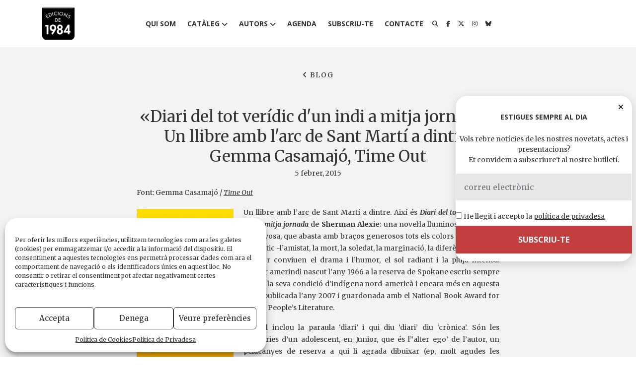

--- FILE ---
content_type: text/html; charset=UTF-8
request_url: https://edicions1984.cat/dietari-del-tot-veridic-dun-indi-a-mitja-jornada-un-llibre-amb-larc-de-sant-marti-a-dintre-gemma-casamajo-time-out/
body_size: 12775
content:
<!doctype html>
<html lang="ca">
<head>
	<meta charset="UTF-8">
	<meta name="viewport" content="width=device-width, initial-scale=1, shrink-to-fit=no">
	<meta name="author" content="Iquadrat">
	<meta name="theme-color" content="#000" />	<meta name="apple-mobile-web-app-status-bar-style" content="black-translucent">
	
<style id="reCAPTCHA-style" >.google-recaptcha-container{display:block;clear:both;}
.google-recaptcha-container iframe{margin:0;}
.google-recaptcha-container .plugin-credits a{text-decoration:underline;}</style>
<meta name='robots' content='index, follow, max-image-preview:large, max-snippet:-1, max-video-preview:-1' />

	<!-- This site is optimized with the Yoast SEO plugin v26.8 - https://yoast.com/product/yoast-seo-wordpress/ -->
	<title>«Diari del tot verídic d&#039;un indi a mitja jornada». Un llibre amb l&#039;arc de Sant Martí a dintre. Gemma Casamajó, Time Out - Edicions de 1984</title>
	<link rel="canonical" href="https://edicions1984.cat/dietari-del-tot-veridic-dun-indi-a-mitja-jornada-un-llibre-amb-larc-de-sant-marti-a-dintre-gemma-casamajo-time-out/" />
	<meta property="og:locale" content="ca_ES" />
	<meta property="og:type" content="article" />
	<meta property="og:title" content="«Diari del tot verídic d&#039;un indi a mitja jornada». Un llibre amb l&#039;arc de Sant Martí a dintre. Gemma Casamajó, Time Out - Edicions de 1984" />
	<meta property="og:description" content="Font: Gemma Casamajó / Time Out Un llibre amb l&#8217;arc de Sant Martí a dintre. Així és Diari del tot verídic d&#8217;un indi a mitja jornada de Sherman Alexie: una novel·la lluminosa, fabulosa i enginyosa, que abasta amb braços generosos tots els colors de l&#8217;espectre cromàtic -l&#8217;amistat, la mort, la soledat, la marginació, la diferència- [&hellip;]" />
	<meta property="og:url" content="https://edicions1984.cat/dietari-del-tot-veridic-dun-indi-a-mitja-jornada-un-llibre-amb-larc-de-sant-marti-a-dintre-gemma-casamajo-time-out/" />
	<meta property="og:site_name" content="Edicions de 1984" />
	<meta property="article:publisher" content="https://www.facebook.com/Edicions1984" />
	<meta property="article:published_time" content="2015-02-05T11:25:31+00:00" />
	<meta name="author" content="edicionsde1984" />
	<meta name="twitter:card" content="summary_large_image" />
	<meta name="twitter:creator" content="@Edicions1984" />
	<meta name="twitter:site" content="@Edicions1984" />
	<meta name="twitter:label1" content="Escrit per" />
	<meta name="twitter:data1" content="edicionsde1984" />
	<meta name="twitter:label2" content="Temps estimat de lectura" />
	<meta name="twitter:data2" content="2 minuts" />
	<script type="application/ld+json" class="yoast-schema-graph">{"@context":"https://schema.org","@graph":[{"@type":"Article","@id":"https://edicions1984.cat/dietari-del-tot-veridic-dun-indi-a-mitja-jornada-un-llibre-amb-larc-de-sant-marti-a-dintre-gemma-casamajo-time-out/#article","isPartOf":{"@id":"https://edicions1984.cat/dietari-del-tot-veridic-dun-indi-a-mitja-jornada-un-llibre-amb-larc-de-sant-marti-a-dintre-gemma-casamajo-time-out/"},"author":{"name":"edicionsde1984","@id":"https://edicions1984.cat/#/schema/person/68ec9578a40be5338a10be7e7cac532b"},"headline":"«Diari del tot verídic d&#039;un indi a mitja jornada». Un llibre amb l&#039;arc de Sant Martí a dintre. Gemma Casamajó, Time Out","datePublished":"2015-02-05T11:25:31+00:00","mainEntityOfPage":{"@id":"https://edicions1984.cat/dietari-del-tot-veridic-dun-indi-a-mitja-jornada-un-llibre-amb-larc-de-sant-marti-a-dintre-gemma-casamajo-time-out/"},"wordCount":474,"commentCount":0,"publisher":{"@id":"https://edicions1984.cat/#organization"},"keywords":["Sherman Alexie"],"articleSection":["Ressenyes"],"inLanguage":"ca","potentialAction":[{"@type":"CommentAction","name":"Comment","target":["https://edicions1984.cat/dietari-del-tot-veridic-dun-indi-a-mitja-jornada-un-llibre-amb-larc-de-sant-marti-a-dintre-gemma-casamajo-time-out/#respond"]}]},{"@type":"WebPage","@id":"https://edicions1984.cat/dietari-del-tot-veridic-dun-indi-a-mitja-jornada-un-llibre-amb-larc-de-sant-marti-a-dintre-gemma-casamajo-time-out/","url":"https://edicions1984.cat/dietari-del-tot-veridic-dun-indi-a-mitja-jornada-un-llibre-amb-larc-de-sant-marti-a-dintre-gemma-casamajo-time-out/","name":"«Diari del tot verídic d&#039;un indi a mitja jornada». Un llibre amb l&#039;arc de Sant Martí a dintre. Gemma Casamajó, Time Out - Edicions de 1984","isPartOf":{"@id":"https://edicions1984.cat/#website"},"datePublished":"2015-02-05T11:25:31+00:00","breadcrumb":{"@id":"https://edicions1984.cat/dietari-del-tot-veridic-dun-indi-a-mitja-jornada-un-llibre-amb-larc-de-sant-marti-a-dintre-gemma-casamajo-time-out/#breadcrumb"},"inLanguage":"ca","potentialAction":[{"@type":"ReadAction","target":["https://edicions1984.cat/dietari-del-tot-veridic-dun-indi-a-mitja-jornada-un-llibre-amb-larc-de-sant-marti-a-dintre-gemma-casamajo-time-out/"]}]},{"@type":"BreadcrumbList","@id":"https://edicions1984.cat/dietari-del-tot-veridic-dun-indi-a-mitja-jornada-un-llibre-amb-larc-de-sant-marti-a-dintre-gemma-casamajo-time-out/#breadcrumb","itemListElement":[{"@type":"ListItem","position":1,"name":"Inici","item":"https://edicions1984.cat/"},{"@type":"ListItem","position":2,"name":"«Diari del tot verídic d&#039;un indi a mitja jornada». Un llibre amb l&#039;arc de Sant Martí a dintre. Gemma Casamajó, Time Out"}]},{"@type":"WebSite","@id":"https://edicions1984.cat/#website","url":"https://edicions1984.cat/","name":"Edicions de 1984","description":"Edicions de 1984 edita en català, i el seu fons es forneix d&#039;obres d&#039;autors catalans i, en gran part, de la traducció al català d&#039;obres escrites en altres llengües.","publisher":{"@id":"https://edicions1984.cat/#organization"},"potentialAction":[{"@type":"SearchAction","target":{"@type":"EntryPoint","urlTemplate":"https://edicions1984.cat/?s={search_term_string}"},"query-input":{"@type":"PropertyValueSpecification","valueRequired":true,"valueName":"search_term_string"}}],"inLanguage":"ca"},{"@type":"Organization","@id":"https://edicions1984.cat/#organization","name":"Edicions de 1984","url":"https://edicions1984.cat/","logo":{"@type":"ImageObject","inLanguage":"ca","@id":"https://edicions1984.cat/#/schema/logo/image/","url":"https://edicions1984.cat/wp-content/uploads/2025/05/logo.png","contentUrl":"https://edicions1984.cat/wp-content/uploads/2025/05/logo.png","width":148,"height":148,"caption":"Edicions de 1984"},"image":{"@id":"https://edicions1984.cat/#/schema/logo/image/"},"sameAs":["https://www.facebook.com/Edicions1984","https://x.com/Edicions1984","https://www.instagram.com/edicions1984/","https://bsky.app/profile/edicions1984.bsky.social"]},{"@type":"Person","@id":"https://edicions1984.cat/#/schema/person/68ec9578a40be5338a10be7e7cac532b","name":"edicionsde1984","image":{"@type":"ImageObject","inLanguage":"ca","@id":"https://edicions1984.cat/#/schema/person/image/","url":"https://secure.gravatar.com/avatar/65108cb89c6e3102986abe70da4848e3bc78c686dd271a3f0150d2dea789f74b?s=96&d=mm&r=g","contentUrl":"https://secure.gravatar.com/avatar/65108cb89c6e3102986abe70da4848e3bc78c686dd271a3f0150d2dea789f74b?s=96&d=mm&r=g","caption":"edicionsde1984"},"sameAs":["http://edicions1984.cat/"],"url":"https://edicions1984.cat/author/edicionsde1984/"}]}</script>
	<!-- / Yoast SEO plugin. -->


<style id='wp-img-auto-sizes-contain-inline-css' type='text/css'>
img:is([sizes=auto i],[sizes^="auto," i]){contain-intrinsic-size:3000px 1500px}
/*# sourceURL=wp-img-auto-sizes-contain-inline-css */
</style>
<style id='wp-block-library-inline-css' type='text/css'>
:root{--wp-block-synced-color:#7a00df;--wp-block-synced-color--rgb:122,0,223;--wp-bound-block-color:var(--wp-block-synced-color);--wp-editor-canvas-background:#ddd;--wp-admin-theme-color:#007cba;--wp-admin-theme-color--rgb:0,124,186;--wp-admin-theme-color-darker-10:#006ba1;--wp-admin-theme-color-darker-10--rgb:0,107,160.5;--wp-admin-theme-color-darker-20:#005a87;--wp-admin-theme-color-darker-20--rgb:0,90,135;--wp-admin-border-width-focus:2px}@media (min-resolution:192dpi){:root{--wp-admin-border-width-focus:1.5px}}.wp-element-button{cursor:pointer}:root .has-very-light-gray-background-color{background-color:#eee}:root .has-very-dark-gray-background-color{background-color:#313131}:root .has-very-light-gray-color{color:#eee}:root .has-very-dark-gray-color{color:#313131}:root .has-vivid-green-cyan-to-vivid-cyan-blue-gradient-background{background:linear-gradient(135deg,#00d084,#0693e3)}:root .has-purple-crush-gradient-background{background:linear-gradient(135deg,#34e2e4,#4721fb 50%,#ab1dfe)}:root .has-hazy-dawn-gradient-background{background:linear-gradient(135deg,#faaca8,#dad0ec)}:root .has-subdued-olive-gradient-background{background:linear-gradient(135deg,#fafae1,#67a671)}:root .has-atomic-cream-gradient-background{background:linear-gradient(135deg,#fdd79a,#004a59)}:root .has-nightshade-gradient-background{background:linear-gradient(135deg,#330968,#31cdcf)}:root .has-midnight-gradient-background{background:linear-gradient(135deg,#020381,#2874fc)}:root{--wp--preset--font-size--normal:16px;--wp--preset--font-size--huge:42px}.has-regular-font-size{font-size:1em}.has-larger-font-size{font-size:2.625em}.has-normal-font-size{font-size:var(--wp--preset--font-size--normal)}.has-huge-font-size{font-size:var(--wp--preset--font-size--huge)}.has-text-align-center{text-align:center}.has-text-align-left{text-align:left}.has-text-align-right{text-align:right}.has-fit-text{white-space:nowrap!important}#end-resizable-editor-section{display:none}.aligncenter{clear:both}.items-justified-left{justify-content:flex-start}.items-justified-center{justify-content:center}.items-justified-right{justify-content:flex-end}.items-justified-space-between{justify-content:space-between}.screen-reader-text{border:0;clip-path:inset(50%);height:1px;margin:-1px;overflow:hidden;padding:0;position:absolute;width:1px;word-wrap:normal!important}.screen-reader-text:focus{background-color:#ddd;clip-path:none;color:#444;display:block;font-size:1em;height:auto;left:5px;line-height:normal;padding:15px 23px 14px;text-decoration:none;top:5px;width:auto;z-index:100000}html :where(.has-border-color){border-style:solid}html :where([style*=border-top-color]){border-top-style:solid}html :where([style*=border-right-color]){border-right-style:solid}html :where([style*=border-bottom-color]){border-bottom-style:solid}html :where([style*=border-left-color]){border-left-style:solid}html :where([style*=border-width]){border-style:solid}html :where([style*=border-top-width]){border-top-style:solid}html :where([style*=border-right-width]){border-right-style:solid}html :where([style*=border-bottom-width]){border-bottom-style:solid}html :where([style*=border-left-width]){border-left-style:solid}html :where(img[class*=wp-image-]){height:auto;max-width:100%}:where(figure){margin:0 0 1em}html :where(.is-position-sticky){--wp-admin--admin-bar--position-offset:var(--wp-admin--admin-bar--height,0px)}@media screen and (max-width:600px){html :where(.is-position-sticky){--wp-admin--admin-bar--position-offset:0px}}
/*wp_block_styles_on_demand_placeholder:6974a9e8ab577*/
/*# sourceURL=wp-block-library-inline-css */
</style>
<style id='classic-theme-styles-inline-css' type='text/css'>
/*! This file is auto-generated */
.wp-block-button__link{color:#fff;background-color:#32373c;border-radius:9999px;box-shadow:none;text-decoration:none;padding:calc(.667em + 2px) calc(1.333em + 2px);font-size:1.125em}.wp-block-file__button{background:#32373c;color:#fff;text-decoration:none}
/*# sourceURL=/wp-includes/css/classic-themes.min.css */
</style>
<link rel='stylesheet' id='wpo_min-header-0-css' href='https://edicions1984.cat/wp-content/cache/wpo-minify/1764773911/assets/wpo-minify-header-ad601bf5.min.css' type='text/css' media='all' />
<link rel='stylesheet' id='google-fonts-css' href='https://fonts.googleapis.com/css2?family=Merriweather:ital,opsz,wght@0,18..144,300..900;1,18..144,300..900&#038;family=Open+Sans:ital,wght@0,300..800;1,300..800&#038;display=swap' type='text/css' media='all' />
<link rel='stylesheet' id='bootstrap-css' href='https://cdnjs.cloudflare.com/ajax/libs/bootstrap/4.6.2/css/bootstrap.min.css' type='text/css' media='all' />
<link rel='stylesheet' id='wpo_min-header-3-css' href='https://edicions1984.cat/wp-content/cache/wpo-minify/1764773911/assets/wpo-minify-header-c6b41924.min.css' type='text/css' media='all' />
<script type="text/javascript" src="https://edicions1984.cat/wp-content/cache/wpo-minify/1764773911/assets/wpo-minify-header-7ba40e52.min.js" id="wpo_min-header-0-js"></script>
			<style>.cmplz-hidden {
					display: none !important;
				}</style><link rel="icon" href="https://edicions1984.cat/wp-content/uploads/2025/05/cropped-logo-32x32.png" sizes="32x32" />
<link rel="icon" href="https://edicions1984.cat/wp-content/uploads/2025/05/cropped-logo-192x192.png" sizes="192x192" />
<link rel="apple-touch-icon" href="https://edicions1984.cat/wp-content/uploads/2025/05/cropped-logo-180x180.png" />
<meta name="msapplication-TileImage" content="https://edicions1984.cat/wp-content/uploads/2025/05/cropped-logo-270x270.png" />
</head>

<body data-cmplz=1 class="wp-singular post-template-default single single-post postid-2009 single-format-standard wp-theme-edicions1984">

	<header class="sticky-top bg-white text-center">
		<div class="container">
			<div class="row position-relative text-center justify-content-center">
				<div id="bar" class="d-block d-lg-flex align-items-center">
					<div class="position-absolute logo"><a href="/"><img src="https://edicions1984.cat/wp-content/themes/edicions1984/img/logo.png" style="width:65px;"></a></div>
					<button class="navbar-toggler d-lg-none position-absolute p-0 m-0 border-0" type="button" data-toggle="collapse" data-target="#nav_search_social" aria-controls="nav_search_social" aria-expanded="false" aria-label="Toggle navigation"><i class="fas fa-bars"></i></button>
					<div id="nav_search_social" class="d-lg-flex align-items-center justify-content-center justify-content-lg-end justify-content-xl-center collapse navbar-collapse">
						<nav class="nav" role="navigation"><div class="menu-menu-capcalera-container"><ul id="menu-menu-capcalera" class="menu"><li id="menu-item-35367" class="menu-item menu-item-type-post_type menu-item-object-page menu-item-35367"><a href="https://edicions1984.cat/qui-som/">Qui som</a></li>
<li id="menu-item-4831" class="menu-item menu-item-type-post_type_archive menu-item-object-cataleg menu-item-has-children menu-item-4831"><a href="https://edicions1984.cat/cataleg/">Catàleg</a>
<ul class="sub-menu">
	<li id="menu-item-4823" class="menu-item menu-item-type-taxonomy menu-item-object-colleccio menu-item-4823"><a href="https://edicions1984.cat/colleccio/mirmanda/">Mirmanda</a></li>
	<li id="menu-item-33907" class="menu-item menu-item-type-taxonomy menu-item-object-colleccio menu-item-33907"><a href="https://edicions1984.cat/colleccio/perspectives/">Perspectives</a></li>
	<li id="menu-item-4822" class="menu-item menu-item-type-taxonomy menu-item-object-colleccio menu-item-4822"><a href="https://edicions1984.cat/colleccio/la-classica/">La clàssica</a></li>
	<li id="menu-item-4830" class="menu-item menu-item-type-taxonomy menu-item-object-colleccio menu-item-4830"><a href="https://edicions1984.cat/colleccio/temps-maleits/">Temps Maleïts</a></li>
	<li id="menu-item-17753" class="menu-item menu-item-type-taxonomy menu-item-object-colleccio menu-item-17753"><a href="https://edicions1984.cat/colleccio/rebrot/">Rebrot</a></li>
	<li id="menu-item-4827" class="menu-item menu-item-type-taxonomy menu-item-object-colleccio menu-item-4827"><a href="https://edicions1984.cat/colleccio/propera-parada/">Propera parada</a></li>
	<li id="menu-item-4816" class="menu-item menu-item-type-taxonomy menu-item-object-colleccio menu-item-4816"><a href="https://edicions1984.cat/colleccio/1984-poesia/">1984 Poesia</a></li>
	<li id="menu-item-35392" class="menu-item menu-item-type-taxonomy menu-item-object-colleccio menu-item-35392"><a href="https://edicions1984.cat/colleccio/teatre/">Teatre</a></li>
	<li id="menu-item-4826" class="menu-item menu-item-type-taxonomy menu-item-object-colleccio menu-item-4826"><a href="https://edicions1984.cat/colleccio/perfils/">Perfils</a></li>
	<li id="menu-item-4819" class="menu-item menu-item-type-taxonomy menu-item-object-colleccio menu-item-4819"><a href="https://edicions1984.cat/colleccio/de-bat-a-bat/">De bat a bat</a></li>
	<li id="menu-item-4821" class="menu-item menu-item-type-taxonomy menu-item-object-colleccio menu-item-4821"><a href="https://edicions1984.cat/colleccio/incis/">Incís</a></li>
	<li id="menu-item-4818" class="menu-item menu-item-type-taxonomy menu-item-object-colleccio menu-item-4818"><a href="https://edicions1984.cat/colleccio/butxaca-1984/">Butxaca 1984</a></li>
	<li id="menu-item-4820" class="menu-item menu-item-type-taxonomy menu-item-object-colleccio menu-item-4820"><a href="https://edicions1984.cat/colleccio/miscellania/">Singulars</a></li>
	<li id="menu-item-4825" class="menu-item menu-item-type-taxonomy menu-item-object-colleccio menu-item-4825"><a href="https://edicions1984.cat/colleccio/per-coneixer/">Per conèixer</a></li>
	<li id="menu-item-42327" class="menu-item menu-item-type-taxonomy menu-item-object-colleccio menu-item-42327"><a href="https://edicions1984.cat/colleccio/a-cau-dorella/">A cau d&#8217;orella (audiollibres)</a></li>
	<li id="menu-item-35424" class="menu-item menu-item-type-taxonomy menu-item-object-colleccio menu-item-35424"><a href="https://edicions1984.cat/colleccio/fons-divers/">Fons divers</a></li>
</ul>
</li>
<li id="menu-item-35385" class="menu-item menu-item-type-custom menu-item-object-custom menu-item-has-children menu-item-35385"><a href="#">Autors</a>
<ul class="sub-menu">
	<li id="menu-item-35384" class="menu-item menu-item-type-post_type_archive menu-item-object-autors menu-item-35384"><a href="https://edicions1984.cat/autors/">Autors</a></li>
	<li id="menu-item-35389" class="menu-item menu-item-type-post_type_archive menu-item-object-illustradors menu-item-35389"><a href="https://edicions1984.cat/illustradors/">Il·lustradors</a></li>
	<li id="menu-item-35390" class="menu-item menu-item-type-post_type_archive menu-item-object-prologuistes menu-item-35390"><a href="https://edicions1984.cat/prologuistes/">Prologuistes</a></li>
</ul>
</li>
<li id="menu-item-17640" class="menu-item menu-item-type-post_type_archive menu-item-object-agenda menu-item-17640"><a href="https://edicions1984.cat/agenda/">Agenda</a></li>
<li id="menu-item-35428" class="menu-item menu-item-type-post_type menu-item-object-page menu-item-35428"><a href="https://edicions1984.cat/subscriu-te/">Subscriu-te</a></li>
<li id="menu-item-87" class="menu-item menu-item-type-post_type menu-item-object-page menu-item-87"><a href="https://edicions1984.cat/contacte/">Contacte</a></li>
</ul></div></nav>
						<form method="get" action="https://edicions1984.cat/" role="search" class="my-3 my-lg-0 fs13" style="position:relative;">
							<input type="search" name="s" placeholder="cerca" class="form-control bg-white fs13 text-right">
							<i class="fa fa-search mx-2 fs12"></i>
						</form>
						<a class="mx-2 my-1 mx-lg-2 fs12" href="https://www.facebook.com/Edicions1984" rel="noopener noreferrer" target="_blank" title="Facebook"><i class="fa-brands fa-facebook-f"></i></a>
						<a class="mx-2 my-1 mx-lg-2 fs12" href="https://x.com/Edicions1984" rel="noopener noreferrer" target="_blank" title="Twitter"><i class="fa-brands fa-x-twitter"></i></a>
						<a class="mx-2 my-1 mx-lg-2 fs12" href="https://www.instagram.com/edicions1984/" rel="noopener noreferrer" target="_blank" title="Instagram"><i class="fa-brands fa-instagram"></i></a>
						<a class="mx-2 my-1 mx-lg-2 fs12" href="https://bsky.app/profile/edicions1984.bsky.social" rel="noopener noreferrer" target="_blank" title="Bluesky"><i class="fa-brands fa-bluesky"></i></a>
											</div>
				</div>
			</div>
		</div>
	</header>
	<main role="main">
		<section id="article">
			<div class="container">
				<div class="row justify-content-center">
					<a href="javascript:history.back()" class="text-black nounderline" style="text-decoration: none;">
						<h1 id="title" class="fs14 py-5 text-uppercase lSpace100 col-auto">BLOG</h1>
					</a>
				</div>

									<article id="post-2009" class="post-2009 post type-post status-publish format-standard hentry category-ressenyes tag-sherman-alexie">
						<div class="row justify-content-center">
														<div class="col-12 col-lg-10 col-xl-8">
								<p class="fs32 mb-1 text-center" style="line-height: 2.5rem;">«Diari del tot verídic d&#039;un indi a mitja jornada». Un llibre amb l&#039;arc de Sant Martí a dintre. Gemma Casamajó, Time Out</p>
								<p class="text-center">5 febrer, 2015</p>
								<div class="lh24 content text-left"><p style="text-align:justify;">Font: Gemma Casamajó / <em><a href="http://www.timeout.cat/barcelona/ca/libres/dietari-del-tot-veridic-dun-indi-a-mitja-jornada">Time Out</a></em></p>
<p style="text-align:justify;"><a href="/wp-content/uploads/2014/10/pp1diariindi.jpg"><img fetchpriority="high" decoding="async" class="alignleft size-medium wp-image-1821" src="/wp-content/uploads/2014/10/pp1diariindi.jpg?w=195" alt="PP1DiariIndi" width="195" height="300" srcset="https://edicions1984.cat/wp-content/uploads/2014/10/pp1diariindi.jpg 1534w, https://edicions1984.cat/wp-content/uploads/2014/10/pp1diariindi-195x300.jpg 195w, https://edicions1984.cat/wp-content/uploads/2014/10/pp1diariindi-768x1183.jpg 768w, https://edicions1984.cat/wp-content/uploads/2014/10/pp1diariindi-665x1024.jpg 665w" sizes="(max-width: 195px) 100vw, 195px" /></a>Un llibre amb l&#8217;arc de Sant Martí a dintre. Així és <em><strong>Diari del tot verídic d&#8217;un indi a mitja jornada</strong></em> de <strong>Sherman Alexie</strong>: una novel·la lluminosa, fabulosa i enginyosa, que abasta amb braços generosos tots els colors de l&#8217;espectre cromàtic -l&#8217;amistat, la mort, la soledat, la marginació, la diferència- i al seu interior conviuen el drama i l&#8217;humor, el sol radiant i la pluja intensa. L&#8217;autor amerindi nascut l&#8217;any 1966 a la reserva de Spokane escriu sempre des de la seva condició d&#8217;indígena nord-americà i encara més en aquesta obra, publicada l&#8217;any 2007 i guardonada amb el National Book Award for Young People&#8217;s Literature.</p>
<p style="text-align:justify;">El títol inclou la paraula &#8216;diari&#8217; i qui diu &#8216;diari&#8217; diu &#8216;crònica&#8217;. Són les memòries d&#8217;un adolescent, en Junior, que és l&#8221;alter ego&#8217; de l&#8217;autor, un pelacanyes de reserva a qui li agrada dibuixar (ep, molt agudes les iŀlustracions que n&#8217;ha fet la cartoonist Ellen Forney); un indi pobre i una mica friqui, un cas com un cabàs que va néixer amb aigua al cervell i que sempre s&#8217;enamora de les inabastables; un poqueta cosa que un bon dia decideix fotre el camp del cul del món on viu i anar a un institut a 50 quilòmetres de casa, amb els blancs. En Junior és un nòmada, un desconegut en terra estranya que tot el que té de desgraciat ho té de gràcia, que tot el que té d&#8217;ingenu ho té d&#8217;enginy, que tot el que té de lent ho té de viu, que tot el que té de drama ho té d&#8217;humor.</p>
<p style="text-align:justify;">El sentit de l&#8217;humor, de fet, és el carnet d&#8217;identitat d&#8217;aquest llibre que els d&#8217;Edicions de 1984 han escollit per inaugurar la nova col·lecció juvenil Propera Parada: un humor irreverent i descarat, un humor entremaliat, un humor que també és tendre. &#8220;M&#8217;afanyo a riure&#8217;m de tot, no fos cas que després em toqui plorar&#8221;, deia Beaumarchais. I això fa el protagonista d&#8217;aquest &#8216;Diari del tot verídic d&#8217;un indi a mitja jornada&#8217;: utilitzar l&#8217;humor perquè la lògica l&#8217;ha deixat a l&#8217;estacada, perquè ja ha aconseguit certa distància amb allò que ha viscut i perquè és capaç de passar comptes amb les seves debilitats. Diversió i emoció assegurada, doncs, en aquesta novel·la amb tots els colors a dintre, molt ben traduïda per <strong>Yannick Garcia</strong> i també molt ben narrada per una primera persona que és una molt bona persona.</p>
</div>
								<div class="text-center">
									<p class="fs12 mb-0">Comparteix-ho a</p>
									<div class="a2a_kit a2a_kit_size_28 a2a_default_style">
    <a class="a2a_button_whatsapp"></a>
    <a class="a2a_button_telegram"></a>
    <a class="a2a_button_x"></a>
    <a class="a2a_button_facebook"></a>
    <a class="a2a_button_email"></a>
    <a class="a2a_dd" href="https://www.addtoany.com/share"></a>
</div>								</div>
							</div>
							<div class="col-12 col-md-10 col-lg-6 mt-5">
								
<!-- You can start editing here. -->


			<!-- If comments are open, but there are no comments. -->

	
	<div id="respond" class="comment-respond">
		<h3 id="reply-title" class="comment-reply-title">Deixa un comentari <small><a rel="nofollow" id="cancel-comment-reply-link" href="/dietari-del-tot-veridic-dun-indi-a-mitja-jornada-un-llibre-amb-larc-de-sant-marti-a-dintre-gemma-casamajo-time-out/#respond" style="display:none;">Cancel·la les respostes</a></small></h3><form action="https://edicions1984.cat/wp-comments-post.php" method="post" id="commentform" class="comment-form"><p class="comment-notes"><span id="email-notes">L'adreça electrònica no es publicarà.</span> <span class="required-field-message">Els camps necessaris estan marcats amb <span class="required">*</span></span></p><p class="comment-form-comment"><label for="comment">Comentari <span class="required">*</span></label> <textarea id="comment" name="comment" cols="45" rows="8" maxlength="65525" required="required"></textarea></p><p class="comment-form-author"><label for="author">Nom <span class="required">*</span></label> <input id="author" name="author" type="text" value="" size="30" maxlength="245" autocomplete="name" required="required" /></p>
<p class="comment-form-email"><label for="email">Correu electrònic <span class="required">*</span></label> <input id="email" name="email" type="text" value="" size="30" maxlength="100" aria-describedby="email-notes" autocomplete="email" required="required" /></p>
<p class="comment-form-cookies-consent"><input id="wp-comment-cookies-consent" name="wp-comment-cookies-consent" type="checkbox" value="yes" /> <label for="wp-comment-cookies-consent">Desa el meu nom, correu electrònic i lloc web en aquest navegador per a la pròxima vegada que comenti.</label></p>
<p id="griwpc-container-id" class="google-recaptcha-container recaptcha-align-left"><span id="griwpc-widget-id" class="g-recaptcha" data-forced="0" ></span></p><p class="form-submit"><input name="submit" type="submit" id="submit" class="submit" value="Envia un comentari" /> <input type='hidden' name='comment_post_ID' value='2009' id='comment_post_ID' />
<input type='hidden' name='comment_parent' id='comment_parent' value='0' />
</p><p style="display: none;"><input type="hidden" id="akismet_comment_nonce" name="akismet_comment_nonce" value="8ebcb004ac" /></p><p style="display: none !important;" class="akismet-fields-container" data-prefix="ak_"><label>&#916;<textarea name="ak_hp_textarea" cols="45" rows="8" maxlength="100"></textarea></label><input type="hidden" id="ak_js_1" name="ak_js" value="236"/><script>document.getElementById( "ak_js_1" ).setAttribute( "value", ( new Date() ).getTime() );</script></p></form>	</div><!-- #respond -->
								</div>
						</div>
					</article>
							</div>
		</section>
	</main>


		<footer>
			<div class="container">
				<div class="row justify-content-center pt-3 my-5">
					<div class="col-12 col-sm-9 col-md-7 col-lg-5 col-xl-4 text-center">
						<img src="https://edicions1984.cat/wp-content/themes/edicions1984/img/logo.png" style="width:50px;">
						<div class="mb-5"></div>
						<strong>Edicions de 1984</strong><br>
						Carrer Trafalgar, 10, 2n-2a A<br>
						08010 Barcelona<br>
						<span class="d-none d-lg-block">Tel. 933 003 271<br></span>
						<span class="d-block d-lg-none">Tel. <a href="tel:+34933003271" class="nounderline">933 003 271</a><br></span>
						Fax 934 854 375<br>
						<a class="text-red" href="mailto:1984@edicions1984.cat">1984@edicions1984.cat</a>
						<div class="mt-5 text-uppercase fs12 OpenSans text-black semiBold">
							<div class="menu-menu-peu-container"><ul id="menu-menu-peu" class="menu"><li id="menu-item-91" class="menu-item menu-item-type-post_type menu-item-object-page menu-item-91"><a href="https://edicions1984.cat/informacio-legal/">Informació Legal</a></li>
<li id="menu-item-8641" class="menu-item menu-item-type-post_type menu-item-object-page menu-item-privacy-policy menu-item-8641"><a rel="privacy-policy" href="https://edicions1984.cat/politica-de-privadesa/">Política de Privadesa</a></li>
<li id="menu-item-8660" class="menu-item menu-item-type-post_type menu-item-object-page menu-item-8660"><a href="https://edicions1984.cat/politica-de-cookies/">Política de Cookies</a></li>
<li id="menu-item-83" class="menu-item menu-item-type-custom menu-item-object-custom menu-item-83"><a target="_blank" href="http://www.iquadrat.com/">disseny web</a></li>
</ul></div>						</div>
					</div>
				</div>
			</div>
		</footer>
		
		<script type="speculationrules">
{"prefetch":[{"source":"document","where":{"and":[{"href_matches":"/*"},{"not":{"href_matches":["/wp-*.php","/wp-admin/*","/wp-content/uploads/*","/wp-content/*","/wp-content/plugins/*","/wp-content/themes/edicions1984/*","/*\\?(.+)"]}},{"not":{"selector_matches":"a[rel~=\"nofollow\"]"}},{"not":{"selector_matches":".no-prefetch, .no-prefetch a"}}]},"eagerness":"conservative"}]}
</script>

<!-- Consent Management powered by Complianz | GDPR/CCPA Cookie Consent https://wordpress.org/plugins/complianz-gdpr -->
<div id="cmplz-cookiebanner-container"><div class="cmplz-cookiebanner cmplz-hidden banner-1 bandera-a optin cmplz-bottom-left cmplz-categories-type-view-preferences" aria-modal="true" data-nosnippet="true" role="dialog" aria-live="polite" aria-labelledby="cmplz-header-1-optin" aria-describedby="cmplz-message-1-optin">
	<div class="cmplz-header">
		<div class="cmplz-logo"></div>
		<div class="cmplz-title" id="cmplz-header-1-optin">Gestionar el consentiment</div>
		<div class="cmplz-close" tabindex="0" role="button" aria-label="Tanca la finestra">
			<svg aria-hidden="true" focusable="false" data-prefix="fas" data-icon="times" class="svg-inline--fa fa-times fa-w-11" role="img" xmlns="http://www.w3.org/2000/svg" viewBox="0 0 352 512"><path fill="currentColor" d="M242.72 256l100.07-100.07c12.28-12.28 12.28-32.19 0-44.48l-22.24-22.24c-12.28-12.28-32.19-12.28-44.48 0L176 189.28 75.93 89.21c-12.28-12.28-32.19-12.28-44.48 0L9.21 111.45c-12.28 12.28-12.28 32.19 0 44.48L109.28 256 9.21 356.07c-12.28 12.28-12.28 32.19 0 44.48l22.24 22.24c12.28 12.28 32.2 12.28 44.48 0L176 322.72l100.07 100.07c12.28 12.28 32.2 12.28 44.48 0l22.24-22.24c12.28-12.28 12.28-32.19 0-44.48L242.72 256z"></path></svg>
		</div>
	</div>

	<div class="cmplz-divider cmplz-divider-header"></div>
	<div class="cmplz-body">
		<div class="cmplz-message" id="cmplz-message-1-optin"><p>Per oferir les millors experiències, utilitzem tecnologies com ara les galetes (cookies) per emmagatzemar i/o accedir a la informació del dispositiu. El consentiment a aquestes tecnologies ens permetrà processar dades com ara el comportament de navegació o els identificadors únics en aquest lloc. No consentir o retirar el consentiment pot afectar negativament certes característiques i funcions.</p></div>
		<!-- categories start -->
		<div class="cmplz-categories">
			<details class="cmplz-category cmplz-functional" >
				<summary>
						<span class="cmplz-category-header">
							<span class="cmplz-category-title">Funcional</span>
							<span class='cmplz-always-active'>
								<span class="cmplz-banner-checkbox">
									<input type="checkbox"
										   id="cmplz-functional-optin"
										   data-category="cmplz_functional"
										   class="cmplz-consent-checkbox cmplz-functional"
										   size="40"
										   value="1"/>
									<label class="cmplz-label" for="cmplz-functional-optin"><span class="screen-reader-text">Funcional</span></label>
								</span>
								Sempre actiu							</span>
							<span class="cmplz-icon cmplz-open">
								<svg xmlns="http://www.w3.org/2000/svg" viewBox="0 0 448 512"  height="18" ><path d="M224 416c-8.188 0-16.38-3.125-22.62-9.375l-192-192c-12.5-12.5-12.5-32.75 0-45.25s32.75-12.5 45.25 0L224 338.8l169.4-169.4c12.5-12.5 32.75-12.5 45.25 0s12.5 32.75 0 45.25l-192 192C240.4 412.9 232.2 416 224 416z"/></svg>
							</span>
						</span>
				</summary>
				<div class="cmplz-description">
					<span class="cmplz-description-functional">L'emmagatzematge o accés tècnic és estrictament necessari amb la finalitat legítima de permetre l'ús d'un determinat servei sol·licitat explícitament per l'abonat o usuari, o amb l'única finalitat de realitzar la transmissió d'una comunicació a través d'una xarxa de comunicacions electròniques.</span>
				</div>
			</details>

			<details class="cmplz-category cmplz-preferences" >
				<summary>
						<span class="cmplz-category-header">
							<span class="cmplz-category-title">Preferències</span>
							<span class="cmplz-banner-checkbox">
								<input type="checkbox"
									   id="cmplz-preferences-optin"
									   data-category="cmplz_preferences"
									   class="cmplz-consent-checkbox cmplz-preferences"
									   size="40"
									   value="1"/>
								<label class="cmplz-label" for="cmplz-preferences-optin"><span class="screen-reader-text">Preferències</span></label>
							</span>
							<span class="cmplz-icon cmplz-open">
								<svg xmlns="http://www.w3.org/2000/svg" viewBox="0 0 448 512"  height="18" ><path d="M224 416c-8.188 0-16.38-3.125-22.62-9.375l-192-192c-12.5-12.5-12.5-32.75 0-45.25s32.75-12.5 45.25 0L224 338.8l169.4-169.4c12.5-12.5 32.75-12.5 45.25 0s12.5 32.75 0 45.25l-192 192C240.4 412.9 232.2 416 224 416z"/></svg>
							</span>
						</span>
				</summary>
				<div class="cmplz-description">
					<span class="cmplz-description-preferences">L'emmagatzematge tècnic o l'accés és necessari amb la finalitat legítima d'emmagatzemar preferències que no siguin sol·licitades pel subscriptor o usuari.</span>
				</div>
			</details>

			<details class="cmplz-category cmplz-statistics" >
				<summary>
						<span class="cmplz-category-header">
							<span class="cmplz-category-title">Estadístiques</span>
							<span class="cmplz-banner-checkbox">
								<input type="checkbox"
									   id="cmplz-statistics-optin"
									   data-category="cmplz_statistics"
									   class="cmplz-consent-checkbox cmplz-statistics"
									   size="40"
									   value="1"/>
								<label class="cmplz-label" for="cmplz-statistics-optin"><span class="screen-reader-text">Estadístiques</span></label>
							</span>
							<span class="cmplz-icon cmplz-open">
								<svg xmlns="http://www.w3.org/2000/svg" viewBox="0 0 448 512"  height="18" ><path d="M224 416c-8.188 0-16.38-3.125-22.62-9.375l-192-192c-12.5-12.5-12.5-32.75 0-45.25s32.75-12.5 45.25 0L224 338.8l169.4-169.4c12.5-12.5 32.75-12.5 45.25 0s12.5 32.75 0 45.25l-192 192C240.4 412.9 232.2 416 224 416z"/></svg>
							</span>
						</span>
				</summary>
				<div class="cmplz-description">
					<span class="cmplz-description-statistics">L'emmagatzematge o accés tècnic que s'utilitza exclusivament amb finalitats estadístiques.</span>
					<span class="cmplz-description-statistics-anonymous">L'emmagatzematge o accés tècnic que s'utilitza exclusivament amb finalitats estadístiques anònimes. Sense una citació, el compliment voluntari per part del vostre proveïdor de serveis d'Internet o registres addicionals d'un tercer, la informació emmagatzemada o recuperada només per a aquest propòsit normalment no es pot utilitzar per identificar-vos.</span>
				</div>
			</details>
			<details class="cmplz-category cmplz-marketing" >
				<summary>
						<span class="cmplz-category-header">
							<span class="cmplz-category-title">Màrqueting</span>
							<span class="cmplz-banner-checkbox">
								<input type="checkbox"
									   id="cmplz-marketing-optin"
									   data-category="cmplz_marketing"
									   class="cmplz-consent-checkbox cmplz-marketing"
									   size="40"
									   value="1"/>
								<label class="cmplz-label" for="cmplz-marketing-optin"><span class="screen-reader-text">Màrqueting</span></label>
							</span>
							<span class="cmplz-icon cmplz-open">
								<svg xmlns="http://www.w3.org/2000/svg" viewBox="0 0 448 512"  height="18" ><path d="M224 416c-8.188 0-16.38-3.125-22.62-9.375l-192-192c-12.5-12.5-12.5-32.75 0-45.25s32.75-12.5 45.25 0L224 338.8l169.4-169.4c12.5-12.5 32.75-12.5 45.25 0s12.5 32.75 0 45.25l-192 192C240.4 412.9 232.2 416 224 416z"/></svg>
							</span>
						</span>
				</summary>
				<div class="cmplz-description">
					<span class="cmplz-description-marketing">L'emmagatzematge tècnic o l'accés són necessaris per crear perfils d'usuari per enviar publicitat o per fer un seguiment de l'usuari en un lloc web o en diversos llocs web amb finalitats de màrqueting similars.</span>
				</div>
			</details>
		</div><!-- categories end -->
			</div>

	<div class="cmplz-links cmplz-information">
		<ul>
			<li><a class="cmplz-link cmplz-manage-options cookie-statement" href="#" data-relative_url="#cmplz-manage-consent-container">Gestiona les opcions</a></li>
			<li><a class="cmplz-link cmplz-manage-third-parties cookie-statement" href="#" data-relative_url="#cmplz-cookies-overview">Gestiona els serveis</a></li>
			<li><a class="cmplz-link cmplz-manage-vendors tcf cookie-statement" href="#" data-relative_url="#cmplz-tcf-wrapper">Gestiona {vendor_count} proveïdors</a></li>
			<li><a class="cmplz-link cmplz-external cmplz-read-more-purposes tcf" target="_blank" rel="noopener noreferrer nofollow" href="https://cookiedatabase.org/tcf/purposes/" aria-label="Read more about TCF purposes on Cookie Database">Llegeix més sobre aquests propòsits</a></li>
		</ul>
			</div>

	<div class="cmplz-divider cmplz-footer"></div>

	<div class="cmplz-buttons">
		<button class="cmplz-btn cmplz-accept">Accepta</button>
		<button class="cmplz-btn cmplz-deny">Denega</button>
		<button class="cmplz-btn cmplz-view-preferences">Veure preferències</button>
		<button class="cmplz-btn cmplz-save-preferences">Desa les preferències</button>
		<a class="cmplz-btn cmplz-manage-options tcf cookie-statement" href="#" data-relative_url="#cmplz-manage-consent-container">Veure preferències</a>
			</div>

	
	<div class="cmplz-documents cmplz-links">
		<ul>
			<li><a class="cmplz-link cookie-statement" href="#" data-relative_url="">{title}</a></li>
			<li><a class="cmplz-link privacy-statement" href="#" data-relative_url="">{title}</a></li>
			<li><a class="cmplz-link impressum" href="#" data-relative_url="">{title}</a></li>
		</ul>
			</div>
</div>
</div>
					<div id="cmplz-manage-consent" data-nosnippet="true"><button class="cmplz-btn cmplz-hidden cmplz-manage-consent manage-consent-1">Gestionar el consentiment</button>

</div><script type="text/javascript" src="https://edicions1984.cat/wp-content/cache/wpo-minify/1764773911/assets/wpo-minify-footer-72c90d31.min.js" id="wpo_min-footer-0-js"></script>
<script type="text/javascript" src="https://edicions1984.cat/wp-content/cache/wpo-minify/1764773911/assets/wpo-minify-footer-68e10747.min.js" id="wpo_min-footer-1-js"></script>
<script type="text/javascript" src="https://cdnjs.cloudflare.com/ajax/libs/popper.js/1.16.1/umd/popper.min.js" id="popper-js"></script>
<script type="text/javascript" src="https://cdnjs.cloudflare.com/ajax/libs/bootstrap/4.6.2/js/bootstrap.min.js" id="bootstrap-js"></script>
<script type="text/javascript" src="https://cdnjs.cloudflare.com/ajax/libs/jquery.lazy/1.7.11/jquery.lazy.min.js" id="jquery-lazy-js"></script>
<script type="text/javascript" src="https://edicions1984.cat/wp-content/cache/wpo-minify/1764773911/assets/wpo-minify-footer-4132057c.min.js" id="wpo_min-footer-5-js"></script>
<script type="text/javascript" src="https://static.addtoany.com/menu/page.js" id="addtoany-js"></script>
<script type="text/javascript" id="addtoany-js-after">
/* <![CDATA[ */
var a2a_config = a2a_config || {};
        a2a_config.onclick = 1;
        a2a_config.locale = "ca";
        a2a_config.icon_color = "#f3f3f3,#333333";
//# sourceURL=addtoany-js-after
/* ]]> */
</script>
<script type="text/javascript" id="wpo_min-footer-7-js-extra">
/* <![CDATA[ */
var griwpco = {"ajax_url":"https://edicions1984.cat/wp-admin/admin-ajax.php","standardQueries":"0","formID":"commentform","formQuery":"#respond form","formQueryElem":"0","buttonID":"submit","buttonQuery":"#respond *[type=","buttonQueryElem":"0","recaptcha_elem":null,"recaptcha_id":"griwpc-widget-id","recaptcha_skey":"6Le3zXgUAAAAAAYkZ3jEicTWGmek37yLDHQwAhfU","recaptcha_theme":"light","recaptcha_size":"normal","recaptcha_type":"image","recaptcha_align":"left","recaptcha_otcm":"0","recaptcha_tag":"p","recaptcha_lang":"","allowCreditMode":"0","home_link_address":"http://www.joanmiquelviade.com/plugin/google-recaptcha-in-wp-comments-form/","home_link_title":"reCAPTCHA plugin homepage","home_link_text":"Get reCAPTCHA plugin","version":"9.1.2","reCAPTCHAloaded":"1"};
//# sourceURL=wpo_min-footer-7-js-extra
/* ]]> */
</script>
<script type="text/javascript" src="https://edicions1984.cat/wp-content/cache/wpo-minify/1764773911/assets/wpo-minify-footer-e0c7102f.min.js" id="wpo_min-footer-7-js"></script>
<script type="text/javascript" src="https://www.google.com/recaptcha/api.js?onload=griwpcOnloadCallback&amp;render=explicit&amp;ver=6.9" id="recaptcha-call-js"></script>
<script type="text/javascript" src="https://www.google.com/recaptcha/api.js?render=6Le2alYrAAAAAMjExnzeb_4ZwaN3GjnBNyj_Fcq1&amp;ver=3.0" id="google-recaptcha-js"></script>
<script type="text/javascript" src="https://edicions1984.cat/wp-content/cache/wpo-minify/1764773911/assets/wpo-minify-footer-53080697.min.js" id="wpo_min-footer-10-js"></script>
<script type="text/javascript" id="wpo_min-footer-11-js-extra">
/* <![CDATA[ */
var complianz = {"prefix":"cmplz_","user_banner_id":"1","set_cookies":[],"block_ajax_content":"","banner_version":"22","version":"7.4.4.2","store_consent":"","do_not_track_enabled":"1","consenttype":"optin","region":"eu","geoip":"","dismiss_timeout":"","disable_cookiebanner":"","soft_cookiewall":"","dismiss_on_scroll":"","cookie_expiry":"365","url":"https://edicions1984.cat/wp-json/complianz/v1/","locale":"lang=ca&locale=ca","set_cookies_on_root":"","cookie_domain":"","current_policy_id":"37","cookie_path":"/","categories":{"statistics":"estad\u00edstiques","marketing":"m\u00e0rqueting"},"tcf_active":"","placeholdertext":"Feu clic per acceptar {category} galetes i activar aquest contingut","css_file":"https://edicions1984.cat/wp-content/uploads/complianz/css/banner-{banner_id}-{type}.css?v=22","page_links":{"eu":{"cookie-statement":{"title":"Pol\u00edtica de Cookies","url":"https://edicions1984.cat/politica-de-cookies/"},"privacy-statement":{"title":"Pol\u00edtica de Privadesa","url":"https://edicions1984.cat/politica-de-privadesa/"}}},"tm_categories":"","forceEnableStats":"","preview":"","clean_cookies":"","aria_label":"Feu clic per acceptar {category} galetes i activar aquest contingut"};
//# sourceURL=wpo_min-footer-11-js-extra
/* ]]> */
</script>
<script type="text/javascript" src="https://edicions1984.cat/wp-content/cache/wpo-minify/1764773911/assets/wpo-minify-footer-894e19ab.min.js" id="wpo_min-footer-11-js"></script>
				<script type="text/plain" data-service="google-analytics" data-category="statistics" async data-category="statistics"
						data-cmplz-src="https://www.googletagmanager.com/gtag/js?id=G-F21KC66C60"></script><!-- Statistics script Complianz GDPR/CCPA -->
						<script type="text/plain"							data-category="statistics">window['gtag_enable_tcf_support'] = false;
window.dataLayer = window.dataLayer || [];
function gtag(){dataLayer.push(arguments);}
gtag('js', new Date());
gtag('config', 'G-F21KC66C60', {
	cookie_flags:'secure;samesite=none',
	
});
</script>
		<div id="newsletter">
			<div class="position-relative">
				<div class="text-right">
					<button class="btn btn-sm btn-close">
						<i class="fa-solid fa-xmark"></i>
					</button>
				</div>
				
<div class="wpcf7 no-js" id="wpcf7-f49-o1" lang="ca" dir="ltr" data-wpcf7-id="49">
<div class="screen-reader-response"><p role="status" aria-live="polite" aria-atomic="true"></p> <ul></ul></div>
<form action="/dietari-del-tot-veridic-dun-indi-a-mitja-jornada-un-llibre-amb-larc-de-sant-marti-a-dintre-gemma-casamajo-time-out/#wpcf7-f49-o1" method="post" class="wpcf7-form init 404bbbe2a018 cmatic-disconn cmatic-aud-2 cmatic-mapd0-0 cmatic-v0973 cmatic-sent-0 cmatic-total-1374" aria-label="Formulari de contacte" novalidate="novalidate" data-status="init">
<fieldset class="hidden-fields-container"><input type="hidden" name="_wpcf7" value="49" /><input type="hidden" name="_wpcf7_version" value="6.1.4" /><input type="hidden" name="_wpcf7_locale" value="ca" /><input type="hidden" name="_wpcf7_unit_tag" value="wpcf7-f49-o1" /><input type="hidden" name="_wpcf7_container_post" value="0" /><input type="hidden" name="_wpcf7_posted_data_hash" value="" /><input type="hidden" name="_wpcf7_recaptcha_response" value="" />
</fieldset>
<div class="text-uppercase text-center font-weight-bold mb-4 OpenSans">
	<p>ESTIGUES SEMPRE AL DIA
	</p>
</div>
<div class="text-center mb-3">
	<p>Vols rebre notícies de les nostres novetats, actes i presentacions?<br />
Et convidem a subscriure't al nostre butlletí.
	</p>
</div>
<p><span class="wpcf7-form-control-wrap" data-name="your-email"><input size="40" maxlength="400" class="wpcf7-form-control wpcf7-email wpcf7-validates-as-required wpcf7-text wpcf7-validates-as-email form-control form-control-lg" aria-required="true" aria-invalid="false" placeholder="correu electrònic" value="" type="email" name="your-email" /></span><br />
<span class="wpcf7-form-control-wrap" data-name="acceptance-285"><span class="wpcf7-form-control wpcf7-acceptance"><span class="wpcf7-list-item"><label><input type="checkbox" name="acceptance-285" value="1" aria-invalid="false" /><span class="wpcf7-list-item-label">He llegit i accepto la <a href="/politica-de-privadesa/" rel="noopener" target="_blank">política de privadesa</a></span></label></span></span></span><br />
<input class="wpcf7-form-control wpcf7-submit has-spinner btn btn-lg w-100" type="submit" value="SUBSCRIU-TE" />
</p><p style="display: none !important;" class="akismet-fields-container" data-prefix="_wpcf7_ak_"><label>&#916;<textarea name="_wpcf7_ak_hp_textarea" cols="45" rows="8" maxlength="100"></textarea></label><input type="hidden" id="ak_js_2" name="_wpcf7_ak_js" value="99"/><script>document.getElementById( "ak_js_2" ).setAttribute( "value", ( new Date() ).getTime() );</script></p><div class="wpcf7-response-output" aria-hidden="true"></div>
</form>
</div>
			</div>
		</div>

</body>
</html>

--- FILE ---
content_type: text/html; charset=utf-8
request_url: https://www.google.com/recaptcha/api2/anchor?ar=1&k=6Le2alYrAAAAAMjExnzeb_4ZwaN3GjnBNyj_Fcq1&co=aHR0cHM6Ly9lZGljaW9uczE5ODQuY2F0OjQ0Mw..&hl=en&v=PoyoqOPhxBO7pBk68S4YbpHZ&size=invisible&anchor-ms=20000&execute-ms=30000&cb=s8fwylwowxig
body_size: 49721
content:
<!DOCTYPE HTML><html dir="ltr" lang="en"><head><meta http-equiv="Content-Type" content="text/html; charset=UTF-8">
<meta http-equiv="X-UA-Compatible" content="IE=edge">
<title>reCAPTCHA</title>
<style type="text/css">
/* cyrillic-ext */
@font-face {
  font-family: 'Roboto';
  font-style: normal;
  font-weight: 400;
  font-stretch: 100%;
  src: url(//fonts.gstatic.com/s/roboto/v48/KFO7CnqEu92Fr1ME7kSn66aGLdTylUAMa3GUBHMdazTgWw.woff2) format('woff2');
  unicode-range: U+0460-052F, U+1C80-1C8A, U+20B4, U+2DE0-2DFF, U+A640-A69F, U+FE2E-FE2F;
}
/* cyrillic */
@font-face {
  font-family: 'Roboto';
  font-style: normal;
  font-weight: 400;
  font-stretch: 100%;
  src: url(//fonts.gstatic.com/s/roboto/v48/KFO7CnqEu92Fr1ME7kSn66aGLdTylUAMa3iUBHMdazTgWw.woff2) format('woff2');
  unicode-range: U+0301, U+0400-045F, U+0490-0491, U+04B0-04B1, U+2116;
}
/* greek-ext */
@font-face {
  font-family: 'Roboto';
  font-style: normal;
  font-weight: 400;
  font-stretch: 100%;
  src: url(//fonts.gstatic.com/s/roboto/v48/KFO7CnqEu92Fr1ME7kSn66aGLdTylUAMa3CUBHMdazTgWw.woff2) format('woff2');
  unicode-range: U+1F00-1FFF;
}
/* greek */
@font-face {
  font-family: 'Roboto';
  font-style: normal;
  font-weight: 400;
  font-stretch: 100%;
  src: url(//fonts.gstatic.com/s/roboto/v48/KFO7CnqEu92Fr1ME7kSn66aGLdTylUAMa3-UBHMdazTgWw.woff2) format('woff2');
  unicode-range: U+0370-0377, U+037A-037F, U+0384-038A, U+038C, U+038E-03A1, U+03A3-03FF;
}
/* math */
@font-face {
  font-family: 'Roboto';
  font-style: normal;
  font-weight: 400;
  font-stretch: 100%;
  src: url(//fonts.gstatic.com/s/roboto/v48/KFO7CnqEu92Fr1ME7kSn66aGLdTylUAMawCUBHMdazTgWw.woff2) format('woff2');
  unicode-range: U+0302-0303, U+0305, U+0307-0308, U+0310, U+0312, U+0315, U+031A, U+0326-0327, U+032C, U+032F-0330, U+0332-0333, U+0338, U+033A, U+0346, U+034D, U+0391-03A1, U+03A3-03A9, U+03B1-03C9, U+03D1, U+03D5-03D6, U+03F0-03F1, U+03F4-03F5, U+2016-2017, U+2034-2038, U+203C, U+2040, U+2043, U+2047, U+2050, U+2057, U+205F, U+2070-2071, U+2074-208E, U+2090-209C, U+20D0-20DC, U+20E1, U+20E5-20EF, U+2100-2112, U+2114-2115, U+2117-2121, U+2123-214F, U+2190, U+2192, U+2194-21AE, U+21B0-21E5, U+21F1-21F2, U+21F4-2211, U+2213-2214, U+2216-22FF, U+2308-230B, U+2310, U+2319, U+231C-2321, U+2336-237A, U+237C, U+2395, U+239B-23B7, U+23D0, U+23DC-23E1, U+2474-2475, U+25AF, U+25B3, U+25B7, U+25BD, U+25C1, U+25CA, U+25CC, U+25FB, U+266D-266F, U+27C0-27FF, U+2900-2AFF, U+2B0E-2B11, U+2B30-2B4C, U+2BFE, U+3030, U+FF5B, U+FF5D, U+1D400-1D7FF, U+1EE00-1EEFF;
}
/* symbols */
@font-face {
  font-family: 'Roboto';
  font-style: normal;
  font-weight: 400;
  font-stretch: 100%;
  src: url(//fonts.gstatic.com/s/roboto/v48/KFO7CnqEu92Fr1ME7kSn66aGLdTylUAMaxKUBHMdazTgWw.woff2) format('woff2');
  unicode-range: U+0001-000C, U+000E-001F, U+007F-009F, U+20DD-20E0, U+20E2-20E4, U+2150-218F, U+2190, U+2192, U+2194-2199, U+21AF, U+21E6-21F0, U+21F3, U+2218-2219, U+2299, U+22C4-22C6, U+2300-243F, U+2440-244A, U+2460-24FF, U+25A0-27BF, U+2800-28FF, U+2921-2922, U+2981, U+29BF, U+29EB, U+2B00-2BFF, U+4DC0-4DFF, U+FFF9-FFFB, U+10140-1018E, U+10190-1019C, U+101A0, U+101D0-101FD, U+102E0-102FB, U+10E60-10E7E, U+1D2C0-1D2D3, U+1D2E0-1D37F, U+1F000-1F0FF, U+1F100-1F1AD, U+1F1E6-1F1FF, U+1F30D-1F30F, U+1F315, U+1F31C, U+1F31E, U+1F320-1F32C, U+1F336, U+1F378, U+1F37D, U+1F382, U+1F393-1F39F, U+1F3A7-1F3A8, U+1F3AC-1F3AF, U+1F3C2, U+1F3C4-1F3C6, U+1F3CA-1F3CE, U+1F3D4-1F3E0, U+1F3ED, U+1F3F1-1F3F3, U+1F3F5-1F3F7, U+1F408, U+1F415, U+1F41F, U+1F426, U+1F43F, U+1F441-1F442, U+1F444, U+1F446-1F449, U+1F44C-1F44E, U+1F453, U+1F46A, U+1F47D, U+1F4A3, U+1F4B0, U+1F4B3, U+1F4B9, U+1F4BB, U+1F4BF, U+1F4C8-1F4CB, U+1F4D6, U+1F4DA, U+1F4DF, U+1F4E3-1F4E6, U+1F4EA-1F4ED, U+1F4F7, U+1F4F9-1F4FB, U+1F4FD-1F4FE, U+1F503, U+1F507-1F50B, U+1F50D, U+1F512-1F513, U+1F53E-1F54A, U+1F54F-1F5FA, U+1F610, U+1F650-1F67F, U+1F687, U+1F68D, U+1F691, U+1F694, U+1F698, U+1F6AD, U+1F6B2, U+1F6B9-1F6BA, U+1F6BC, U+1F6C6-1F6CF, U+1F6D3-1F6D7, U+1F6E0-1F6EA, U+1F6F0-1F6F3, U+1F6F7-1F6FC, U+1F700-1F7FF, U+1F800-1F80B, U+1F810-1F847, U+1F850-1F859, U+1F860-1F887, U+1F890-1F8AD, U+1F8B0-1F8BB, U+1F8C0-1F8C1, U+1F900-1F90B, U+1F93B, U+1F946, U+1F984, U+1F996, U+1F9E9, U+1FA00-1FA6F, U+1FA70-1FA7C, U+1FA80-1FA89, U+1FA8F-1FAC6, U+1FACE-1FADC, U+1FADF-1FAE9, U+1FAF0-1FAF8, U+1FB00-1FBFF;
}
/* vietnamese */
@font-face {
  font-family: 'Roboto';
  font-style: normal;
  font-weight: 400;
  font-stretch: 100%;
  src: url(//fonts.gstatic.com/s/roboto/v48/KFO7CnqEu92Fr1ME7kSn66aGLdTylUAMa3OUBHMdazTgWw.woff2) format('woff2');
  unicode-range: U+0102-0103, U+0110-0111, U+0128-0129, U+0168-0169, U+01A0-01A1, U+01AF-01B0, U+0300-0301, U+0303-0304, U+0308-0309, U+0323, U+0329, U+1EA0-1EF9, U+20AB;
}
/* latin-ext */
@font-face {
  font-family: 'Roboto';
  font-style: normal;
  font-weight: 400;
  font-stretch: 100%;
  src: url(//fonts.gstatic.com/s/roboto/v48/KFO7CnqEu92Fr1ME7kSn66aGLdTylUAMa3KUBHMdazTgWw.woff2) format('woff2');
  unicode-range: U+0100-02BA, U+02BD-02C5, U+02C7-02CC, U+02CE-02D7, U+02DD-02FF, U+0304, U+0308, U+0329, U+1D00-1DBF, U+1E00-1E9F, U+1EF2-1EFF, U+2020, U+20A0-20AB, U+20AD-20C0, U+2113, U+2C60-2C7F, U+A720-A7FF;
}
/* latin */
@font-face {
  font-family: 'Roboto';
  font-style: normal;
  font-weight: 400;
  font-stretch: 100%;
  src: url(//fonts.gstatic.com/s/roboto/v48/KFO7CnqEu92Fr1ME7kSn66aGLdTylUAMa3yUBHMdazQ.woff2) format('woff2');
  unicode-range: U+0000-00FF, U+0131, U+0152-0153, U+02BB-02BC, U+02C6, U+02DA, U+02DC, U+0304, U+0308, U+0329, U+2000-206F, U+20AC, U+2122, U+2191, U+2193, U+2212, U+2215, U+FEFF, U+FFFD;
}
/* cyrillic-ext */
@font-face {
  font-family: 'Roboto';
  font-style: normal;
  font-weight: 500;
  font-stretch: 100%;
  src: url(//fonts.gstatic.com/s/roboto/v48/KFO7CnqEu92Fr1ME7kSn66aGLdTylUAMa3GUBHMdazTgWw.woff2) format('woff2');
  unicode-range: U+0460-052F, U+1C80-1C8A, U+20B4, U+2DE0-2DFF, U+A640-A69F, U+FE2E-FE2F;
}
/* cyrillic */
@font-face {
  font-family: 'Roboto';
  font-style: normal;
  font-weight: 500;
  font-stretch: 100%;
  src: url(//fonts.gstatic.com/s/roboto/v48/KFO7CnqEu92Fr1ME7kSn66aGLdTylUAMa3iUBHMdazTgWw.woff2) format('woff2');
  unicode-range: U+0301, U+0400-045F, U+0490-0491, U+04B0-04B1, U+2116;
}
/* greek-ext */
@font-face {
  font-family: 'Roboto';
  font-style: normal;
  font-weight: 500;
  font-stretch: 100%;
  src: url(//fonts.gstatic.com/s/roboto/v48/KFO7CnqEu92Fr1ME7kSn66aGLdTylUAMa3CUBHMdazTgWw.woff2) format('woff2');
  unicode-range: U+1F00-1FFF;
}
/* greek */
@font-face {
  font-family: 'Roboto';
  font-style: normal;
  font-weight: 500;
  font-stretch: 100%;
  src: url(//fonts.gstatic.com/s/roboto/v48/KFO7CnqEu92Fr1ME7kSn66aGLdTylUAMa3-UBHMdazTgWw.woff2) format('woff2');
  unicode-range: U+0370-0377, U+037A-037F, U+0384-038A, U+038C, U+038E-03A1, U+03A3-03FF;
}
/* math */
@font-face {
  font-family: 'Roboto';
  font-style: normal;
  font-weight: 500;
  font-stretch: 100%;
  src: url(//fonts.gstatic.com/s/roboto/v48/KFO7CnqEu92Fr1ME7kSn66aGLdTylUAMawCUBHMdazTgWw.woff2) format('woff2');
  unicode-range: U+0302-0303, U+0305, U+0307-0308, U+0310, U+0312, U+0315, U+031A, U+0326-0327, U+032C, U+032F-0330, U+0332-0333, U+0338, U+033A, U+0346, U+034D, U+0391-03A1, U+03A3-03A9, U+03B1-03C9, U+03D1, U+03D5-03D6, U+03F0-03F1, U+03F4-03F5, U+2016-2017, U+2034-2038, U+203C, U+2040, U+2043, U+2047, U+2050, U+2057, U+205F, U+2070-2071, U+2074-208E, U+2090-209C, U+20D0-20DC, U+20E1, U+20E5-20EF, U+2100-2112, U+2114-2115, U+2117-2121, U+2123-214F, U+2190, U+2192, U+2194-21AE, U+21B0-21E5, U+21F1-21F2, U+21F4-2211, U+2213-2214, U+2216-22FF, U+2308-230B, U+2310, U+2319, U+231C-2321, U+2336-237A, U+237C, U+2395, U+239B-23B7, U+23D0, U+23DC-23E1, U+2474-2475, U+25AF, U+25B3, U+25B7, U+25BD, U+25C1, U+25CA, U+25CC, U+25FB, U+266D-266F, U+27C0-27FF, U+2900-2AFF, U+2B0E-2B11, U+2B30-2B4C, U+2BFE, U+3030, U+FF5B, U+FF5D, U+1D400-1D7FF, U+1EE00-1EEFF;
}
/* symbols */
@font-face {
  font-family: 'Roboto';
  font-style: normal;
  font-weight: 500;
  font-stretch: 100%;
  src: url(//fonts.gstatic.com/s/roboto/v48/KFO7CnqEu92Fr1ME7kSn66aGLdTylUAMaxKUBHMdazTgWw.woff2) format('woff2');
  unicode-range: U+0001-000C, U+000E-001F, U+007F-009F, U+20DD-20E0, U+20E2-20E4, U+2150-218F, U+2190, U+2192, U+2194-2199, U+21AF, U+21E6-21F0, U+21F3, U+2218-2219, U+2299, U+22C4-22C6, U+2300-243F, U+2440-244A, U+2460-24FF, U+25A0-27BF, U+2800-28FF, U+2921-2922, U+2981, U+29BF, U+29EB, U+2B00-2BFF, U+4DC0-4DFF, U+FFF9-FFFB, U+10140-1018E, U+10190-1019C, U+101A0, U+101D0-101FD, U+102E0-102FB, U+10E60-10E7E, U+1D2C0-1D2D3, U+1D2E0-1D37F, U+1F000-1F0FF, U+1F100-1F1AD, U+1F1E6-1F1FF, U+1F30D-1F30F, U+1F315, U+1F31C, U+1F31E, U+1F320-1F32C, U+1F336, U+1F378, U+1F37D, U+1F382, U+1F393-1F39F, U+1F3A7-1F3A8, U+1F3AC-1F3AF, U+1F3C2, U+1F3C4-1F3C6, U+1F3CA-1F3CE, U+1F3D4-1F3E0, U+1F3ED, U+1F3F1-1F3F3, U+1F3F5-1F3F7, U+1F408, U+1F415, U+1F41F, U+1F426, U+1F43F, U+1F441-1F442, U+1F444, U+1F446-1F449, U+1F44C-1F44E, U+1F453, U+1F46A, U+1F47D, U+1F4A3, U+1F4B0, U+1F4B3, U+1F4B9, U+1F4BB, U+1F4BF, U+1F4C8-1F4CB, U+1F4D6, U+1F4DA, U+1F4DF, U+1F4E3-1F4E6, U+1F4EA-1F4ED, U+1F4F7, U+1F4F9-1F4FB, U+1F4FD-1F4FE, U+1F503, U+1F507-1F50B, U+1F50D, U+1F512-1F513, U+1F53E-1F54A, U+1F54F-1F5FA, U+1F610, U+1F650-1F67F, U+1F687, U+1F68D, U+1F691, U+1F694, U+1F698, U+1F6AD, U+1F6B2, U+1F6B9-1F6BA, U+1F6BC, U+1F6C6-1F6CF, U+1F6D3-1F6D7, U+1F6E0-1F6EA, U+1F6F0-1F6F3, U+1F6F7-1F6FC, U+1F700-1F7FF, U+1F800-1F80B, U+1F810-1F847, U+1F850-1F859, U+1F860-1F887, U+1F890-1F8AD, U+1F8B0-1F8BB, U+1F8C0-1F8C1, U+1F900-1F90B, U+1F93B, U+1F946, U+1F984, U+1F996, U+1F9E9, U+1FA00-1FA6F, U+1FA70-1FA7C, U+1FA80-1FA89, U+1FA8F-1FAC6, U+1FACE-1FADC, U+1FADF-1FAE9, U+1FAF0-1FAF8, U+1FB00-1FBFF;
}
/* vietnamese */
@font-face {
  font-family: 'Roboto';
  font-style: normal;
  font-weight: 500;
  font-stretch: 100%;
  src: url(//fonts.gstatic.com/s/roboto/v48/KFO7CnqEu92Fr1ME7kSn66aGLdTylUAMa3OUBHMdazTgWw.woff2) format('woff2');
  unicode-range: U+0102-0103, U+0110-0111, U+0128-0129, U+0168-0169, U+01A0-01A1, U+01AF-01B0, U+0300-0301, U+0303-0304, U+0308-0309, U+0323, U+0329, U+1EA0-1EF9, U+20AB;
}
/* latin-ext */
@font-face {
  font-family: 'Roboto';
  font-style: normal;
  font-weight: 500;
  font-stretch: 100%;
  src: url(//fonts.gstatic.com/s/roboto/v48/KFO7CnqEu92Fr1ME7kSn66aGLdTylUAMa3KUBHMdazTgWw.woff2) format('woff2');
  unicode-range: U+0100-02BA, U+02BD-02C5, U+02C7-02CC, U+02CE-02D7, U+02DD-02FF, U+0304, U+0308, U+0329, U+1D00-1DBF, U+1E00-1E9F, U+1EF2-1EFF, U+2020, U+20A0-20AB, U+20AD-20C0, U+2113, U+2C60-2C7F, U+A720-A7FF;
}
/* latin */
@font-face {
  font-family: 'Roboto';
  font-style: normal;
  font-weight: 500;
  font-stretch: 100%;
  src: url(//fonts.gstatic.com/s/roboto/v48/KFO7CnqEu92Fr1ME7kSn66aGLdTylUAMa3yUBHMdazQ.woff2) format('woff2');
  unicode-range: U+0000-00FF, U+0131, U+0152-0153, U+02BB-02BC, U+02C6, U+02DA, U+02DC, U+0304, U+0308, U+0329, U+2000-206F, U+20AC, U+2122, U+2191, U+2193, U+2212, U+2215, U+FEFF, U+FFFD;
}
/* cyrillic-ext */
@font-face {
  font-family: 'Roboto';
  font-style: normal;
  font-weight: 900;
  font-stretch: 100%;
  src: url(//fonts.gstatic.com/s/roboto/v48/KFO7CnqEu92Fr1ME7kSn66aGLdTylUAMa3GUBHMdazTgWw.woff2) format('woff2');
  unicode-range: U+0460-052F, U+1C80-1C8A, U+20B4, U+2DE0-2DFF, U+A640-A69F, U+FE2E-FE2F;
}
/* cyrillic */
@font-face {
  font-family: 'Roboto';
  font-style: normal;
  font-weight: 900;
  font-stretch: 100%;
  src: url(//fonts.gstatic.com/s/roboto/v48/KFO7CnqEu92Fr1ME7kSn66aGLdTylUAMa3iUBHMdazTgWw.woff2) format('woff2');
  unicode-range: U+0301, U+0400-045F, U+0490-0491, U+04B0-04B1, U+2116;
}
/* greek-ext */
@font-face {
  font-family: 'Roboto';
  font-style: normal;
  font-weight: 900;
  font-stretch: 100%;
  src: url(//fonts.gstatic.com/s/roboto/v48/KFO7CnqEu92Fr1ME7kSn66aGLdTylUAMa3CUBHMdazTgWw.woff2) format('woff2');
  unicode-range: U+1F00-1FFF;
}
/* greek */
@font-face {
  font-family: 'Roboto';
  font-style: normal;
  font-weight: 900;
  font-stretch: 100%;
  src: url(//fonts.gstatic.com/s/roboto/v48/KFO7CnqEu92Fr1ME7kSn66aGLdTylUAMa3-UBHMdazTgWw.woff2) format('woff2');
  unicode-range: U+0370-0377, U+037A-037F, U+0384-038A, U+038C, U+038E-03A1, U+03A3-03FF;
}
/* math */
@font-face {
  font-family: 'Roboto';
  font-style: normal;
  font-weight: 900;
  font-stretch: 100%;
  src: url(//fonts.gstatic.com/s/roboto/v48/KFO7CnqEu92Fr1ME7kSn66aGLdTylUAMawCUBHMdazTgWw.woff2) format('woff2');
  unicode-range: U+0302-0303, U+0305, U+0307-0308, U+0310, U+0312, U+0315, U+031A, U+0326-0327, U+032C, U+032F-0330, U+0332-0333, U+0338, U+033A, U+0346, U+034D, U+0391-03A1, U+03A3-03A9, U+03B1-03C9, U+03D1, U+03D5-03D6, U+03F0-03F1, U+03F4-03F5, U+2016-2017, U+2034-2038, U+203C, U+2040, U+2043, U+2047, U+2050, U+2057, U+205F, U+2070-2071, U+2074-208E, U+2090-209C, U+20D0-20DC, U+20E1, U+20E5-20EF, U+2100-2112, U+2114-2115, U+2117-2121, U+2123-214F, U+2190, U+2192, U+2194-21AE, U+21B0-21E5, U+21F1-21F2, U+21F4-2211, U+2213-2214, U+2216-22FF, U+2308-230B, U+2310, U+2319, U+231C-2321, U+2336-237A, U+237C, U+2395, U+239B-23B7, U+23D0, U+23DC-23E1, U+2474-2475, U+25AF, U+25B3, U+25B7, U+25BD, U+25C1, U+25CA, U+25CC, U+25FB, U+266D-266F, U+27C0-27FF, U+2900-2AFF, U+2B0E-2B11, U+2B30-2B4C, U+2BFE, U+3030, U+FF5B, U+FF5D, U+1D400-1D7FF, U+1EE00-1EEFF;
}
/* symbols */
@font-face {
  font-family: 'Roboto';
  font-style: normal;
  font-weight: 900;
  font-stretch: 100%;
  src: url(//fonts.gstatic.com/s/roboto/v48/KFO7CnqEu92Fr1ME7kSn66aGLdTylUAMaxKUBHMdazTgWw.woff2) format('woff2');
  unicode-range: U+0001-000C, U+000E-001F, U+007F-009F, U+20DD-20E0, U+20E2-20E4, U+2150-218F, U+2190, U+2192, U+2194-2199, U+21AF, U+21E6-21F0, U+21F3, U+2218-2219, U+2299, U+22C4-22C6, U+2300-243F, U+2440-244A, U+2460-24FF, U+25A0-27BF, U+2800-28FF, U+2921-2922, U+2981, U+29BF, U+29EB, U+2B00-2BFF, U+4DC0-4DFF, U+FFF9-FFFB, U+10140-1018E, U+10190-1019C, U+101A0, U+101D0-101FD, U+102E0-102FB, U+10E60-10E7E, U+1D2C0-1D2D3, U+1D2E0-1D37F, U+1F000-1F0FF, U+1F100-1F1AD, U+1F1E6-1F1FF, U+1F30D-1F30F, U+1F315, U+1F31C, U+1F31E, U+1F320-1F32C, U+1F336, U+1F378, U+1F37D, U+1F382, U+1F393-1F39F, U+1F3A7-1F3A8, U+1F3AC-1F3AF, U+1F3C2, U+1F3C4-1F3C6, U+1F3CA-1F3CE, U+1F3D4-1F3E0, U+1F3ED, U+1F3F1-1F3F3, U+1F3F5-1F3F7, U+1F408, U+1F415, U+1F41F, U+1F426, U+1F43F, U+1F441-1F442, U+1F444, U+1F446-1F449, U+1F44C-1F44E, U+1F453, U+1F46A, U+1F47D, U+1F4A3, U+1F4B0, U+1F4B3, U+1F4B9, U+1F4BB, U+1F4BF, U+1F4C8-1F4CB, U+1F4D6, U+1F4DA, U+1F4DF, U+1F4E3-1F4E6, U+1F4EA-1F4ED, U+1F4F7, U+1F4F9-1F4FB, U+1F4FD-1F4FE, U+1F503, U+1F507-1F50B, U+1F50D, U+1F512-1F513, U+1F53E-1F54A, U+1F54F-1F5FA, U+1F610, U+1F650-1F67F, U+1F687, U+1F68D, U+1F691, U+1F694, U+1F698, U+1F6AD, U+1F6B2, U+1F6B9-1F6BA, U+1F6BC, U+1F6C6-1F6CF, U+1F6D3-1F6D7, U+1F6E0-1F6EA, U+1F6F0-1F6F3, U+1F6F7-1F6FC, U+1F700-1F7FF, U+1F800-1F80B, U+1F810-1F847, U+1F850-1F859, U+1F860-1F887, U+1F890-1F8AD, U+1F8B0-1F8BB, U+1F8C0-1F8C1, U+1F900-1F90B, U+1F93B, U+1F946, U+1F984, U+1F996, U+1F9E9, U+1FA00-1FA6F, U+1FA70-1FA7C, U+1FA80-1FA89, U+1FA8F-1FAC6, U+1FACE-1FADC, U+1FADF-1FAE9, U+1FAF0-1FAF8, U+1FB00-1FBFF;
}
/* vietnamese */
@font-face {
  font-family: 'Roboto';
  font-style: normal;
  font-weight: 900;
  font-stretch: 100%;
  src: url(//fonts.gstatic.com/s/roboto/v48/KFO7CnqEu92Fr1ME7kSn66aGLdTylUAMa3OUBHMdazTgWw.woff2) format('woff2');
  unicode-range: U+0102-0103, U+0110-0111, U+0128-0129, U+0168-0169, U+01A0-01A1, U+01AF-01B0, U+0300-0301, U+0303-0304, U+0308-0309, U+0323, U+0329, U+1EA0-1EF9, U+20AB;
}
/* latin-ext */
@font-face {
  font-family: 'Roboto';
  font-style: normal;
  font-weight: 900;
  font-stretch: 100%;
  src: url(//fonts.gstatic.com/s/roboto/v48/KFO7CnqEu92Fr1ME7kSn66aGLdTylUAMa3KUBHMdazTgWw.woff2) format('woff2');
  unicode-range: U+0100-02BA, U+02BD-02C5, U+02C7-02CC, U+02CE-02D7, U+02DD-02FF, U+0304, U+0308, U+0329, U+1D00-1DBF, U+1E00-1E9F, U+1EF2-1EFF, U+2020, U+20A0-20AB, U+20AD-20C0, U+2113, U+2C60-2C7F, U+A720-A7FF;
}
/* latin */
@font-face {
  font-family: 'Roboto';
  font-style: normal;
  font-weight: 900;
  font-stretch: 100%;
  src: url(//fonts.gstatic.com/s/roboto/v48/KFO7CnqEu92Fr1ME7kSn66aGLdTylUAMa3yUBHMdazQ.woff2) format('woff2');
  unicode-range: U+0000-00FF, U+0131, U+0152-0153, U+02BB-02BC, U+02C6, U+02DA, U+02DC, U+0304, U+0308, U+0329, U+2000-206F, U+20AC, U+2122, U+2191, U+2193, U+2212, U+2215, U+FEFF, U+FFFD;
}

</style>
<link rel="stylesheet" type="text/css" href="https://www.gstatic.com/recaptcha/releases/PoyoqOPhxBO7pBk68S4YbpHZ/styles__ltr.css">
<script nonce="uXA1ouvA9IhUZ3ILXUQkZw" type="text/javascript">window['__recaptcha_api'] = 'https://www.google.com/recaptcha/api2/';</script>
<script type="text/javascript" src="https://www.gstatic.com/recaptcha/releases/PoyoqOPhxBO7pBk68S4YbpHZ/recaptcha__en.js" nonce="uXA1ouvA9IhUZ3ILXUQkZw">
      
    </script></head>
<body><div id="rc-anchor-alert" class="rc-anchor-alert"></div>
<input type="hidden" id="recaptcha-token" value="[base64]">
<script type="text/javascript" nonce="uXA1ouvA9IhUZ3ILXUQkZw">
      recaptcha.anchor.Main.init("[\x22ainput\x22,[\x22bgdata\x22,\x22\x22,\[base64]/[base64]/MjU1Ong/[base64]/[base64]/[base64]/[base64]/[base64]/[base64]/[base64]/[base64]/[base64]/[base64]/[base64]/[base64]/[base64]/[base64]/[base64]\\u003d\x22,\[base64]\\u003d\x22,\x22GMO9ISc5wp01w71Uwq/CuRnDkDTCrsOJQGZQZ8OSWQ/DoEsNOF0OwqvDtsOiGAd6WcKWUcKgw5IZw5LDoMOWw7dMICUxC0p/[base64]/[base64]/worDj8KawqwFRcOWGH1JJ8KcHsOywoLCjsKvDsKHwpHDt8K8SMKOIsOicS1fw6QcYyARYMO2P1RIWhzCu8K1w7oQeWF1J8Kiw7bCkTcPHB5GCcK4w4/CncOmwo/DoMKwBsO3w6XDmcKbZULCmMORw5vCscK2woBdR8OYwpTCjVXDvzPCp8Ogw6XDkVDDk2w8PWwKw6E/L8OyKsKMw7lNw6gEwrfDisOUw6kHw7HDnH8/w6obSsK+PzvDvx5Ew6hhwrprRzzDjBQ2wpURcMOAwoYXCsORwp4Pw6FbZMK4QX4XJ8KBFMKdQFggw45veXXDrcOrFcK/w63CrhzDsl/Cj8Oaw5rDvkxwZsOWw7fCtMODVsOKwrNzwrDDjMOJSsKpVsOPw6LDmcOZJkITwow4K8KcIcOuw7nDq8KHCjZRYMKUYcO5w50WwrrDgcO8OsKsTMKYGGXDocKfwqxaY8KFIzRQA8OYw6lrwqsWecOcBcOKwoh4woQGw5TDtcOwRSbDssOCwqkfJgDDgMOyPMOodV/CilnCssO3SWAjDMKCNsKCDDwQYsObLMO2S8K4EMOgFQYmFlshY8OHHwg1XibDs3BRw5lUXD1fTcOLaX3Cs19Nw6B7w5xfaHplw7rCgMKgR1Rowpl1w5Vxw4LDqBPDvVvDlsK4ZgrCp1/Ck8OyLMKYw5IGXcKBHRPDvcKOw4HDkmHDjmXDp2w6wrrCm3zDksOXb8OYUidvI2fCqsKDwpVmw6psw7Fyw4zDtsKLSMKyfsK/wqliey1kS8O2dGIowqM6HlAJwrkHwrJkeD0ABSR7wqXDthzDq2jDq8OIwpggw4nCpDTDmsOtaXvDpU5vwrzCvjVFcS3Dizdmwr/Dk3UHwqTChMOZw4rDuyvCjxrCg1F3XTBtw7/Cuj4wwq7CvMOjwqjDnmUuwpkXGzPChRdTwrrDmMKyKCDCrsOYVDvCty7ChMKnw5HClsKWwoDDh8OdWHTCjsKFByhuM8KCwoLDhBYqb0wQZ8OWCcKRV3/CtWTCo8OLUwvCosKBC8OnQ8KKwrRKF8O4e8OwLRNfOcKPwpZtYkTDpcOMDMKbTsO6A1/DnsOgw6zCmcOoBFHDkwFmw6QMw4XDvsKow6ZhwpZUw6/[base64]/DlQtZCMK9wqEbOkvCv8OcC8O6woDCrcO2wq7CvMOjwoMAwotxw4vCsAMCSUtqCMKnwohUw7Nfw7QewozDoMOLRsKPFsOIdnZiSH48wrdFb8KHSMOIXsO3w6Upw7sEwqnCrx5zdcOiw5zDqMO6woUjwpfCtFTDrsO/fcK9DnY0dnLCmMOWw4TDlcKmwrTCtHzDv0URwos2XsK5w7DDigjCrMKdQsKHRCDDp8OafVlSwqDDr8OrY0/CgQ0Qwq7Dl0sMAmp0Nx5/wpxFXy1gw5XChg1SV1nDg3LCgsOYwqYow5rDicOrFcO6wpsUwr/[base64]/[base64]/KMKBKF/DmCzDrMK8wockwoFJwo3CqXIIVi3CscKWwqzDkMKuw4XChAAKNm0sw7Izw43Ck01VDVXCklXDlsO0w7/DujzCtMOpD03CssKtaQTDocOBw6U/Z8OPw7rClGXDr8OfGcKqQsO7wrDDo3DDgsKibsOdw5bDliFsw6J+WsOhwr/[base64]/CtBTCicOgAsKZeRzCkMK+wowkw6I5Q8OmElzDi3TCssOjwpN4HcK6Z1cmw4PCiMOWw5ZHw5bDj8KJTcOxMD5Kw45DenNRwrIjwrnCnCfDiTDCu8K6woPDvMOeWCvDhsKkfkpmw4XCnBgjwqMTQAAEw67DscOUw4zDucKkesKSwprCncOjQsOLasO2W8O/wpgnVcOJGcK9LMOIOU/CsHTCj0/[base64]/w6J/fWrCuCXCqMOJw4cXw7TCpXvCu8OQwo/CtSpAX8Kcwrpmw5INw7xISELDt1claH/CmsOAwqPCvHd7w7sJw752w7bCtsO1acOKD3HDtMOlw5fDqMOxOMOdNw3DkA1jZsKvcVVFw4DDpkHDpMOdwrJ/Bhodw64gw4TCr8O2wrPDp8Kvw5opAcKaw61iwo7CrsOeVsK6w6sjE1bDhTzCj8O+wr/[base64]/IUTCghkrw5tfw4bDmxMnwpAbL0vCv8O/wpvCtFjDp8OtwpYAacKTb8KfaT44w5PDonDCrcKTb2NOXnVoYnnCvFs9bWwJw4cVbwQMR8KCwrsVwq/CmcKPw6/CjsO8XhELwqfDh8KDCEQgw7TDrFIPK8OUB2V9TjTDs8O0w77CicOEbMO4AFoEwrICVwbCoMK1WUHCvMOdQ8KdKlHDjcK1MUxcPMO3fzXChsOaQsKAw7jCtyJPwrfDlEQnLcK5PMOkR3wswrDDth1dw7UfTBcrAHsMD8KuZ2knwrIxw7zCtQECcQ/CrxbDkMK+ZXAYw5E1woglLsOxBUt7wpvDt8OHw6d2w7vDj3HDvMODPQg3dy8Mw4gbf8Kmw5zDuC4Vw5zDvB4kdmTDnsOVwq7CgMO3woIcwoXCmDFMwrzCusKfJcKHwpg7wqbDrBXDvcOwJi1CGMKrwr9LajYXwpMEYAhDNcOGOcK2w6/DjcKwIioRBRMmIsKQw6NAwoNkOmjCtAA3w57DvEsNw74/w4bDhUReTybCncO4w48ZOcOqwqnCjn3CjsOdw6jDgMO5QsOpw43DtmgowrBmBcKsw6rDqcOmMFIIw4HDu1PCucO7RhvDjsO8w7TCl8OQwprCmAPDs8Kaw5zCsVUDGmkLSyR2NcKtJBQdZR0jMQ7Cum7Djm9cw7LDq1URFcO6w6A/wr/ClBrDmVHDrMKpwrRDAR00DsO4fBnCnMO9NBvCmcO5wo1AwrwISsO3w4pKdMOdRSp3bcOiwrvDjGx/wrHCoAnCvFDCsXPDssOCwo9iw6TChAXDv3dHw48gw5PCoMOowoE2RGzDr8KVczhQTV5rwrY+P1TDpsOpesK3WENswp8/w6JkJcOKacKKwojCkMKKw6HDmHspRsKVBCfCq2pKNAgGwoZHYG8JDMKuGE98YnJlVWV/aAouGcOsLAxVwrfDg23Dq8K6wqw/w4/DvDXDilddXMKaw7PCt0wBD8KUPEvCmMOtwp0nw5TCk1MkwozCk8Ogw4DDlsOzEsKYwo7DpXlOEcKfwo5mwrxYwpJBIxQxBUFeMsOgwo/CtsO6OsOWw7DCnFcBwr7CiFoWw6hWw54RwqAFUsK+acO1wq5NMMOcw6lCeSd4wokEOkNDw5k1AcOaw6rDj0vCl8OVwr3CvzPDrwDDlMOFJsO+ZsK7w5ljwqQqTMKQwrQ1bcKOwp0Qw5DDkCHDtU5nTjjCuQAxMMOcwpnDnMOLABrCoAlEwqoRw6gKwp/[base64]/wpxtZMOxd8KvLjInw4dZwodFcjXDoMOqcUFDwp/[base64]/CvGRZw7AgNcO+NgrCtW3DpDLDsMOWacOawrcnCMOdcMKfKMOgBcK6fHHCuiF/[base64]/DuQfDmMK6w5IcL8OAE1nDoGBdwoNXZsOBLABre8OMwrZzSlzCvU7DvW3Ciz7Cim8ewoUKw5nDiCTCiiJWwp5yw5jChAbDscOiClzCg1LCiMOSwrvDocKjHmTDi8K/w6QiwobDrsKaw5nDsRl7Nyoxw45Mw74IOw3CkQMgw6vCrcOCAjoeM8KewqfCqFtqwrRlf8OWwpUTG0LCs3bDnsOvdsKSZl8HScKQwrB7w57CvjdLCVg5Cj9twojCvlV8w7kMwp9ZHkbDt8OJwq/[base64]/[base64]/[base64]/XgbDr37Di11VwoHCoMKvw4wHwrPCjMKrOcK8wr/Ct8KVwr96WMKGw6/DoSLDvGjDsD3DmDPDssONDMKDwojDoMOxwqTDjMO1w5jDr0/ChcOxP8OaWkLCncKvAcKfw4gJEU5HOcO1U8K/eiAsX3jDr8KdwqbCiMOywrwOw480Oy/[base64]/DimFvwqbDhWDCksK/w63CuRHCgmw3X1U4wojCtGPCuVVqb8O/wr94BzDDvTshaMK3wp7DsFR8woDClsOlQSPCj0bCucKOZcOcSk/[base64]/GsO2dT3DgE/DhCjDvznDpMKkBsK3KsOOFUbDkxXDjjHDosO2wr7ChcKEw40+UsOsw7FHLgrDoFHCunbCjVLDshg1cF3ClcOxw5bCp8KxwrjCnkVWE2jCgnNEVMKYw5bCscKtwp7CjFbDigxaSxcqE3F2fA3DgFTDisKiwp/CiMK+B8Oawq3Dk8KBemXDs3fDinLDsMOrJcOCw5XDq8KAw7LDhMKVGSFRwoJ4wpjDg3VlwqPCncO/wpcjw71kwo3CqsKkYR/[base64]/w4U1w57CucKdMAVyI07CgsKYw4fCrUjCt8OjTsKgVcOMT1jDtMKFQMOXAcOafgrDlw0Tdl/[base64]/dsK2L3QBY8ObwoPDlg/Clyxiw5XDlXvCn8Kkw4XDjTPChsOBwoPDrcKWdcOcDzfCjcOJLMKrWx1NBlRxcCDCnGhew7bCkSrDoWXCvMOEFsOlW08aeFrDgsORw4wHGnvCpsOVwoXCn8KtwpsZb8Kzw4ZpEMKrKMOvBcORwr/[base64]/DlXMDUlFdd8OrZFHCmsO9w4JnfSzCicKYHcOGCAl+wqkEQGtOEDIWw7NQZ2o0w5sFw5ceQ8Kcwo9DXMO+wonCuGt9c8KRwqrCmMO1b8OXPsOxSArCocKRwpMiw51Bwrl/XMOZw6Bhw4/Cg8OCFcKlbl/CmcKxwrTDp8KzdcOJK8Ozw7I3wqA8YkcHwpHDpMO5wrDCsCzDoMODw519w5vDnkrCnT5TB8OKwqfDuA5LCUvCngEvQ8OsCMKcK8KiD3zCoxsIwofCg8O8TXDChGk5XsOsGcKAw6U/bXnDoitkwqrCmRZLw4LDqwISDsKPQsK5Q3XCt8Krw7vDmmbDtS4ZWsOMwoDDlMOzDWvCgsKQGcKCwrMGTwHDrXF0wpPDiiwawpFywrthw7zCrMKxw77DrhcYwojDqz4oIMKMcwUyKMOnQ2Q4w5w0w7NlHx/[base64]/[base64]/CscK6OsKswozDgDPClHofw7kDAsO0FVTCrcKew57CsMKSCMK/[base64]/W8OvwpLDhsOpZ2UdLyrDlcKow7zDjFDCk8OBacKuMj/DucKhC0XCqQBUJwFzRsKBwpPDq8K0wpbDkmEHCcKHAFbCr0MlwqdIwpfCvcK+C1pyG8KZSsOCaA3DozHCvsOTYXgvfmEFw5fDj2TDriXCnB7Cq8KgG8K/MsK2wrLCg8OdDTxkwr/DjMOIUz1Ew53DrMOWwo3Du8OQbcKXZ3pwwrhWwrkzw5bDqcKVwr5SHFDCt8KSwrxVaCsswrsNA8KYTFDCrGdZdkh4w7BpRsKSfsKsw7UUw7lsDsKGdn92wrxQwqXDvsKVUkxRw43CrMKrwovDn8O6a1vDoFwVw4/DjDMeeMOhPQgAKGfDixTCljltw5c5JVBFwoxfcsOTfgdsw7vDlwrDuMOswp5kwqXCtMOWwoXCsSc7PsKAwpzCosKOMMK/[base64]/Di8OnwolTwrVewqIFWnXDrF/Di1nDsgMoDQR4T8K6IsKRw6QUcRjDksKww6XCvcKbCgrDhTbCicOlI8OSPT7CscKiw5kAw6Q0wq3DqkIiwp/CqD7CkMKEwpNqJjl6w5Euwr/DvcKVfTnDtmnCtcKyMcOzUXQJwqrDvzrCsT8ARcOKwr17bMOBV3FOwrgUWMOEcsKmesOcEHo7woIwwqzDtsO4wp/DvsOhwq0bwrnDhMK6eMO8QsOhEGLCk0fDjFrClXR+wrzDj8OMw4Q3wrbCp8OYNcOOwqZ7wp/Cq8K/w5XDtMKCwofDqHLCsDLDk1dMNcKRHMOJKVZ3wpVBw5g/wqHDusO6C1vDtEtKEsKPBw3DikM+LsO2w5rCiMOrwoPDj8OtBWDCusKPw4MDwpPDomDDhWw8wqXDkywhwo/[base64]/AsKywplNwoUSd2RFRn9mw6pJwqfDtm/[base64]/PWDCuMKxfMOPwqnCt8Kow5AGw7vDrsOQwoh0XRwTwrvDssOTY0zCqMO7ecOiw6IIQsO2Dn5fV2vDtcKlUsOTwqDClsOyOC7ClCbDjFTCiBx8T8OiIsOtwqvDscOewoFAwq5CRWpGDsOFwp85O8O8WS/[base64]/wp80P8K0w5J2wq/CtWPCgsOXw4vDhsKSw6x0acKZVcK1w7XDqznCgsOtwqR6HFYFY0/CpMO/V0Azc8KjW3DDicOCwr7DtTwvw7jDqWPCuRnCtyJNE8KuwqjCkXRvwpLCoC1MwqzCnV3CjcKGDEg7wojChcKTw4zDgnrCgcOmIMO8UiwwQRJwS8OKwqXDrwdyWgTCsMOywrnDqcKtfcK/wqFtSyfDrMO5WC8Gw6/CgsO4w4Ztw6sGw5zCo8OAUFsEZMOFBMO0w67CucOUe8KUw6QIAMK/[base64]/Cg8K6VgbDhDnCnTAGwrbDkHfCuMO+d8OkwpISYMKUXikjw7ocesOkKA0FXWtuwp/CkcKQw4XDs38yWcKywrVBJ1rDuyMQVMOYLsKKwpBZwrhxw7Bkwp7DisKKF8OJUMOiwr7Dj0nCi2MywpvDu8KNWsOMYMOBecOdT8OiCsKWZcOwAycBQcOZB1hjOkFswrdOKMKGw6TCucOew4HChkLDqm/[base64]/[base64]/[base64]/DmQFQFsKrbsOZaDPClcOYwps3IMKrIjICw5Zgw6HDmcOIVj/DhRDCnsKGX0JTw6XDi8K3w4XDjcK+wrvCs3dmwrDCmTvDscOIBSdGZiAWwq7CusOkw5TCq8KSw5cSdQ4gChoLw4DCjg/DmQnCoMKlw5TDi8KIXHfDhGDCl8OKw4DDkMKVwp85MzDCohMZOBLCssO5PknCkwfChcOdw67CpU0sKhRgw4vCsibCokkUAF1OwofDqxdPCjghPMOedcOjJFjDiMKYdcK4w58JYjN7wqfCpMOBEcKaBD8RO8OMw63CtifCs0xnwrvDmMOYwqfDssOlw5/[base64]/Dsg4xKMOMwpkVwrtDesKFH8Kjw5/DqhQHa30NY1bDqAPCvjLDg8OQwqXCmcKVFcOuW1BEwqLDsB4rFMKSw4nChlAICl7DuiA2wqd8JsK0BS7DucOaFMO7Q2Jncys8JMOCJQbCv8OUw4UHP3Aiwp7CjkJmwp3Dt8OLaBUXcz5ew4tEwoTCvMOvw6vCriLDm8OMEsOmwr/CmQHDl3TDii1pd8OTdgjDg8KIQ8OuwqR3woLCpxfClcKJwp1Hwr5Mwp/CgG5cY8KnWF00wqgAw79Fw7rCrh51MMK/[base64]/Do8KBwq/[base64]/CgjrDnsKEVMKfw4fCicK8eQnCqMKMeynDicOPIwM5X8KvfMOnw77DohLDucOtw7/DpcO/w4jDpVMRAi8MwrchdBLDm8Kxw4gVw615w6IKw6rCsMK8FDF+w6hvw6/Dtn3DiMOdGMORIMOCwrrDm8KkZXErwq0uGWt8MsOUw4DChzTCisKPwrE7CsKtMzpkw5DCo1/CuSnCuF/DkMOPwrZ1fcOcworCjMKtZcKKwq9+w5LCkjDCoMOuVMK1wpYawohFShoDwp3CkcO9TUBawp1Aw4vCoCZmw7U9SWUww6s7w4TDjMOSP389WBfDpMOGwrxkccKtwpLDpsO/GsK+csOuCcK3GQXChsKzwozDnsOtL0o7bVPClFNowpTCmjHCs8OmNsOJDMOhYB5/[base64]/CvmY+w5nCsMKJw7hxJCbDqmFzQRHDlhNnwoPDvnzDn2PCsitMwr8hwrHCokNbJEUgaMKtG1BzNMOtwp4Cw6QPw4Ujw4EDSA3Cmz5TCMObVMKhw6TCq8Oww67CmmUYZcOWw5AofsORKVoZYUwiwqE2w4wjwozDlMKtIcKCw6TDhMK4bhMNAnbDlsO2wp4Cw7BiwqHDtB/CgMKDwqldwqfDuwnCuMOYPDA3CFnDj8OJfCULw7fDiADCvMOow7xmEXM/[base64]/CgsKWw4LCnMK7woB1w6liDi0Lwq0ta8Oqw6XDtwB+BjcMU8OmwpfDnMKZHWnDr2fDjg5IIsKjw5XDgcKuwrHCqRoewqrCqMKaTcOYwowbPCvCt8O8SiE0w6nDjjHDpjxbwqdJHmxlYHjCnEnCi8KhVk/[base64]/Dsj9gFMKEJxbCjMK2cT1UwotWwpZWA8KYw4Inw7pawqjCgUTDs8KSZMKxwqt1w6Znw4nCkyQow7/DvVzCnMOHw6lya3lMwofDkURWwr4recO/wrnDq3FBw4XCmsKZRcKpPDDCnQzCrT1XwqF1wq1gIMKGVmJPw7/Cj8OzwpXCsMOlw5/DuMKcDsK8QMOdw6XCrcKCwpHDucKiKMOfw4U0woBoccOmw7fCrcOXw7rDscKEw4HCoAh3wonCmnlLVjPCqinCkgALwr3CksO5asO5woDDpcKrw7wWWW/CrRPCoMKywrHDvCwXwrpAXcOvw6DCpcKpw6TCi8KHD8O2KsKdw7rDrsOEw47DlATCinwPw5HCnxfCulNBw4DCrRBawo/[base64]/DhMOsAcOawonDs8OBC8OxA8OtHCLCgsOTFXFMw5B9AcKRLMO3w5nChR0dKw/DphE6w61Nwr1aVyluRMKWJsKdw5k2wr0vw4RpcMKHwql6w5JJR8KJKcKiwownw77CkcOCHgxiNT/[base64]/DvCbCn8Kpw4rCuEBvTsOZw74WMF4yIWPCscOib27DmsKxwq1Qw55RWEHDj1w7w6bDucK8w4TCmsKLw4AYcFUHHEMKXgjCt8Krahl4wo/CmAfCrDw8wrcjw6Ifw5LDrcKtw7kTw7LDhMKOwozDmjjDsRHDkmxRwploHFfCmMOFwpXCpMKDw7fDmMOmVcK9LMOWw5PCkRvCp8K3wpkTwr3CjnkOw4bDnMKtQB0cwq7DuRzCqj/DhMOfwqHDuUgtwo1ow6LCn8O3LcK3U8O1eSNcPQBEQsOBwqRDw7xaYV4/QcOKLCArIh3DpQh8T8ONCxMgNcKzL3PCmV3ChWQIwpZgw5XDkMOgw7dHw6HDsxY8EzBowrzCuMO2w4rChk3DmiLDnMO3w7dGw6XCujtLwr7DvB7DssK8w6/DkWkqwqEGw79Rw6fDmm7DlGnDoFXDsMOWKBvDssKEwqbDsEAwwr8vPcKawrNRJ8K8Z8OQw6DClcOdJTPDm8Kdw7Bkw4tNw53Cpy1DQ1nDtsOhw7vChTdwSsONwq/[base64]/[base64]/DvcOMHUnCuljDqcKzw6vCkRZTwqnDj8KEOcOOQMO8wo7DuE0VwqLCjjLDm8OXwrHCksKiUcKcPzorw4LCkXhpwoILwoVKLEpkXX7DqMONwo5PDRhYw73DoiHDkD7CnjAQbW56I1MHwp5rwpTChMOowo/DjMKQPsO1woQTwr8Pw6IXwovDisKaworCo8KgbcKyHhNmWWpnDMOBw6lHw5UUwqEcw6DCpRwoT3Z0S8OYGcKjZA/CoMOEUVE+wq3Cv8OOwoTCsETDt0/CmsOBwrvCusKjw40Rwo/[base64]/w4TDtFvDqMOPwojDhMKodAzDpsK9w6HCpXbCuXwdw6XDrcKvwpI8w5QSwpfCocK8w6XDoFjDn8OOw5nDkHxzwqVtw7wAw4zDt8KAZcKEw7wkBsOOccOpSSvDhsOPw7cNw4DDlh/ClgxhXjDDj0INwobDpTsARHDCtC/[base64]/DpifCoMOJw7/DpsO2U8Otwr/DsMOrOMKiw6XDq8Ohw7wPXsOywogbwpnDkhxLw60yw69Kw5M5QiDCmwV5w4keVsKQYMOufcKrw5Q5C8KoQ8K4wprDk8OHQsOew7TCtgoSYyTCqX/DghvCj8KTwoxUwrkNwrsKO8KMwoZhw7BcFWvCq8OwwqLCmcO4wpXDu8OCwrTDoUTChMKxw4dww60sw77DumfCgRfChAsgasOyw4pGw6LDvgzDuXDCvWM3N2DDtV/DsVhZw5YIdR/CrMO5w5PDiMO5w79PEsO/A8OGCsOxfcOgwqYWw58bD8O4w5grwrLDq1s0e8KefsOYHsO2F1nCn8OvLA/Cr8KBwrjCg2LCp20KVcOKwpTCuzxBaxIrw7vChcOewoV7wpY6wq3DgzYIw6DCkMOFwqQqR2zDgMO3fmhVDCPDvcKXw4VPw6V7CsOXZXrCpRFlScO1wqHDoWtIY0gKw5XDiSNgwrJxw5vDhGfCh119acKobHTCusKpwp8VaAHDqBnCrm1MwrPDv8OJccORw70kw7/DgMKZREcyFsKQw7DCksO8MsO3LRjCint/QMOdw4nClGYcw6gGwptdfEXDh8KFUhvDh3ZEW8Orw4coOULCkm3DpsKqwoTDkQPDqsOxw6ZMwrvCmwNFJC9KM3Uzw4Ybw6TDmTvCmRnCqkVYw5A/MChWZjrDm8OPa8Orw6AkVQ1XZgrDhMKzQ0ZHX0MvbsO1fcKXIQ5ZRCvCuMOhDsKlCENTWiZuWwQQwrvDvyFfLsOswp7CpwrDnRB4w55awqVLEGE6w4rCuljCu3TDlsKMw6lgw7dLZcO/w7F2wo/Du8KCZ1/DpsOaX8KEDsKQw6vCocOLw6fCmX3DhWoWATXCpA1YLUrCl8O/w7gywrjCkcKdwq/DmRQYwrgWEHTDvTMvwrvDqDvDrWotwrzDgHfDsyvCpsKdw5srA8OkNcK7w4jDksKRc0Amw7/Ds8OUAk8Xe8OJeE7DpTw3wqzDhUR3PMOhwrxiTy3Dk18ww6PDs8OKwosHwoZLwrLDjcO1wqBELEXCnTRbwrppw7XCu8OTWcKXw6jDocK1B08sw6kOIcKKBT/DrGx0UVPClMKlWkvDkMK+w7/DlhBewqDCqsOgwrkbw43Ct8OWw53ClMKcNcKtelVHUMO1wqMKRGvCvcOjwpPDrlzDqMOPw77DsMKISW1YTjjCnhDCnMKrDD7ClxbDsyrCrMOnw75Ywrsvw6zCnsK4wovDnMKkfGbDlsKNw5BXGTQ2wp94C8O1LcOXNcKGwoxwwqLDoMOHw7YMbcO5wq/Dpyt8w4nDo8OXB8KswqIuK8OTT8KWXMOWb8KAwp3Drw/DrcO/MsK/XUbCslrDvwsjwpdmwp3CrXLCoi3CucOOQsKuTQXDtMKkBcOQD8KPBSTCg8Ksw6XCuHgICMORKMO/w7PChR3CiMOawrXCpsOATsK6w4rCocOfw7TDsxBVM8Kof8ODXgcNW8OfQyPDlQXDi8KdZcKhY8KuwqrCgsK9fyHDj8KJwqPDiQ5Lw7PCr2wHVMOCbwJew5fDmlfDusKww5XCocO9w7I+B8KYwrvCmcO2TcO/wpc5woHCmsKpwqDCmsKlPjk6wphMeGvDrHzCl27CqhTDulrDqcOwYBNPw5LCqnDDlH52awHCs8O5CcO/wofCicK4esO9wq3DpMOXw7Rga1EaWVI+ZSEqw4XDtcOhwq/DrkAsXigzwoDCgipGeMOMdUpbaMO6G1MRBibCpMOywowiMmrDi1HDtXjCpMO+ccOpw783WMOBw7TDklfCkT3CkXjDpcKfDBtjwq1jwpPDpFzDjWtYw4NTLHclf8K/BsOSw7rCgcO9VX/DmMKVfcO9wphVQ8KRw6d3w7/DixFeTcKrZVJbd8Ocw5B9w6nCkXrColobdFjCisOnw4AMwoPCvAfCrsKuwpsPw5N8GnHDsTJow5TCncKLEMKEw5pDw7BJQsOjcVMAw6rCnVjDn8Oew74oWGARfgHCmEXCrQo/wpXDhAHCqcOgRH7CucOOQkfCnMKBCX9kw6LDusOlwqLDrMOmBnEeUsKhw6B9Ln9QwpIPBsKPVMKQw6YpesKmCDkCWsOfFMK5w4DCssO3wp0vTsKyHwrCqMOZJgTCsMKcwrvCrEHCjMKlKnB7KMOpwqjDi0tNw5nCtMOFC8OCw5xGS8KNYXXDvsKJwr/Cm3rCqDQrw4ISR08NwoTCi1c5w7Rgw5fDucKSw4/[base64]/DimdOw4LDr2YJJcKCw5PDj8KowqF4w57Cn011OsK0e8KBwolbw6rCpsO1wprCn8Ohw4jCucKba2nDkCx3fcK/PXx/ScO2HcK1woDDpsK3Yy/ClEzDmCTCthVHwoFFw7VAO8KTwrXCsGYRGAFUw5N3LQJSwpDChGJuw7Eiw6tkwrZpGMOPYG83wpbDqF/CocOPwo3CrsOXwq8UIQ3CuB9iw5/Cq8Kqw4w3wowOw5XDnnnDtxbCocOmdsO8woYLeUVwZcO8OMKiQDoxTUR+eMOqNsODUcOPw7VDFCNSw4PCq8Opf8OvH8O+wr7Dq8K7w6LCsHLDjXorMMO/GsKPAMOnFMO3FsKYw7kewp5Ow5HDssK7ZjpiIMKjw5jClDTDvVddNcK/[base64]/GSHDhmovwqJoB8K3wopow5ZIe8KKDMOkESceNxUZw780w4TDpj/DgUAAw5jClsONZV84VsONwpvCoUZmw64pesKkw73CosOIwqnCj23DkHZNJRoTQcKaX8OhRsOOKsKOwrNPwqBnwqcJLsOxw41Te8OdKWgPW8OFw4ptw73CsVFtWCFIwpJewr/CnGlxwrnDtcOKFHccBcK5EFTCrwvCjMKiC8OgF3rCt2fCpsKhQMOvwpBlwofChsKmDEvCrMOgdD12wrtcHT7Dtw/CgwDDjVzCs1ldw5Yiw512w4B/w7ASw73DqcOQZ8K8U8KEwqXClsOmw45TaMOXNijDh8KEw7LClcK6woYeGWbChn7CmsOENy8rw4fDhcKvVS7Dj0rCrRsWw5HCpcOCOw5SVBw4w5kcwrvCsSgkwqdDasKTwpkzw6gQw43ChBNNw79AwrbDhVZoOcKgJMOvDmfDiHp4ccOmwqVbwo/ChXN7w4ZTwqQcCMKxw6lkw5jDv8K5wpI5RWjCpFbCrcOoYkvCtsKhKlPCjMKZwoMDe2YCMxl8w5A2Z8OOMElDNlI7O8OPCcKyw6cRQwzDrE8kw7YNwpJ7w6nCrGPCmcOAW1cUVMKgUXFKIkTDngtxN8K4w6svb8KQPFLCrxt8LRPDr8OLw5TDjMK0w6bDlizDuMKzG0/CucKAw6PDhcK4w7RrKls3w4BGI8Kfwrwnw4saKcKEBDbDo8Kzw7LDr8OWwqzDsCwhw5tmM8K/w7jDugrDtsO9NcO2wpxhw5Mxw6tlwqBnWnjCg0Akw4cNZcKJwp06D8OtR8OdP2xcw5rCrFHCrkPCuUfDp1TCim/[base64]/DgzVxwpPDvQAywp0swopnaX/DlcKjwqQzw6MUMUJzw4hjw53CusKRARdgAmTDpXTCqcKhw6XDrCs3wpkpwp3DgB/DpsK8w6rDgEZww59Rw6shSMO/wo7DmErCrXYOfiB7wpnCrWfDhwHCgFBvwonCrHXDrl02w58Zw4XDmUbClsO5fcKiwpXDs8OWwrELED8qw7hpN8Orw6nCo2/CosOXw6oXwrvCi8KFw43CqTxfwo7DkAFvFsO/[base64]/CuMOgw6ZKPFhQDcONw6FAw4led8K3CjU4QMKUBGvDuMKhLsKUw5HCrSjCvgdWY2Jbwo/DjjQNeX/CrMK8Fg3CjcOaw5N1ZmjCnn3CjsOhw6gdwr/Ct8O+clrDg8OGw7FRLsKuwrrCtcKxGi94TlbDrS4rwrhpfMKgAMOAw701wqpTwr/Cv8OPVcOuw5o1w5nDjsOXwpRxwpjCjn3DuMKSA3lPw7LCjm86dcK1Y8O8w5/CssOlw5bCqzTDuMObAnkSw6vCo3LCjn3DnE7DmcKZw4I1woDCk8OHwpl3VWtLPsO/ExQjwqnDtglnb0ZMTsK3BMO2wrvCoXERwoPCq0hvw6fDmcOOwo1FwoHCnlHCqH3CnMK4ScKHC8OQw6slwrl9wrDCicO4Y1lseSTDlcKCw4Nsw4DCrR4Dw7R4MMKTwrHDh8KKQcK4wqjDicKpw6gTw5V8JHpJwrQ2LiTCmEvDrsOdE1zCjk/DpgZNIcK3wojDmmQbwoPCqcOnAnRNw6HDssOuV8KLIQ3DiQfCj1Q3w5RgXC/[base64]/SDjDnsOzwohWwqvDuCjDjMO4w7EJB0hpwpfDvsKMw5xXKBVRw6vCv3LCsMOub8KOw4/ChWZ4woZNw68bwpbCksK9w7RdbGDDuzPDqiPChMKOVcK+wrgRw7rCu8OGKh3CimTCi3XCj37CgMO+GMOPf8Kla33DicKPw63Cr8O6fsKrwqrDu8OGXMKbG8OgBcOyw5kAUcOuAMO1wrHDj8KWwrQ8wo1owrspw407wq/DksKXw5HDlsOJGwdzCiVLM0Rowpwuw5vDmMOVwqjCvBDCpcOfVhcCw41ANEJ4w4NyFxXDiGzCh3wBw5ZWwqgowpksw60hwozDqVVQIMO7w47DiwFuw7bClk3DqsOOd8Kmw7/CkcKIwq/[base64]/DmE7ChcKOZyBiwpJJw7tEwrjDnMKVcXQTGcKhw6jClT/DiSnCi8KUwp/ClVNNbyY2w6FXwojCv0vDoUHCoTlFwobCokbDl0/CmgXDi8ODw5QDw4NAF2TDqMO2wowVw4oFE8Otw4zDosO1wqrCkHVUwpXCtsK/[base64]/CgntjfcKvwpLDhhBoEE99VSJgcC9Cw4h4Di7CglbDqcKJw57Cgzo/bUDDugIjOivChsOlw6Y+csKkf0E5wqVkYW9Tw6XDlsOiw6LCuAgRwoxrfBAYwp5+w7jChidIwoZIP8O/wr7Cu8OTwr8Uw7ZTKMKbwqbDpcK5NMO+wofDn07DqwDCjMO6w4/Cmic2FVNEw57DjXjCssOVAHzDs3lUwqXColnCr3Iew6Rrw4PDmsKhw4kzwqnCvjHCocKmwp1lBgIywrc1d8K8w7LCh23DhmDCvyXCncO4w5Rqwo/DpsKZwr/DrT53OsOEwoLDj8KywpkaKnbCtMOfwqUxecKFw7rCvsOPw4zDgcKOw6rDpjzDhMKvwoxLw6Alw5RHBcOPCMOVwoBQCcOEw47CicOVwrQNaw5oXwjCsWPCgmfDtBfCuHECccKaTcOrYMKVZz4Iw4w8CGDClG/[base64]/DrcO5w4zDnMKtSGrChMOWccOxw7rDksOOVFvCsWgKw5DDhMKvYSTCp8OGwq/DtkrCucOZWMO3e8O2QsKAw43CusK5P8KVwpEiw7J4KsKzw4FLwpFLQ1oswpBHw6fDrMKHwqlRworCgsOfwoVgwoPCukXDtcKMwpnDhzpKZsOVw5/ClnxGwpogVMO/w4hRDsKiPXZxw7AzTMOPPC5Xw5INw642wqNjbWRBIyfDvsOPfhnClA8Ow7rDk8KPw43DiFrDlEXCrcKlw58Ow5/DgGdIIsOkw70Ow6HCjh/DnBnClcOnw67Cu0jCnMOvwrjCvnfDlcOhw6zCtcKawoDCrwMnUMOJw50Xw7rCosOiSWvCrsOUe37DrSLDmBFxwr/DpELCr1XDucKaSGHCk8KYw4NJQcKcEVIQPgvDkwsUwqJRJCPDgV7DhMOsw6cPwrJew7pBMMOzwrBBGMKnwqpxaBhEw7LDrsOFecOWTShkwodGdMOIwoM8O0t6w4nDpcKlw54uT3rCt8OYGsOew4XCiMKOw77DiSDCpsKgAAHDtFPCtUPDoCRSAsK/woTDoxrComAVbz3DswYVw6rDvMO1A3I8w6t9woouw7zDg8Osw6wbwpIPwrbDlMKLM8OuG8KVZ8KxwqDCu8O2w6Y6Q8OVAGtzw4fDtsKbb2IjJX58Om9fw6HDl0o2QVgdaGDCghXDuA/DqH87wrLCvi4Ww7HDkj3ChcOFwqcQczxgQMKIPxrDoMKIwrZuVzLCiSs2w6DDlcO+BsO/[base64]/fhdCKMKHOG9nwqgLwpXCvWwlWsKsw4wLP01lADNkH1w0w4UlZcOTE8O7TQnCusO+cX7DrwDCucKXIcO0dCBPIsK/wq1CYsKWcT3CksKGGcOYw6wNwo4zKSTCrcKHaMOhSXjCk8O8w4wWw7VXw5bCssKlwq5zR11sYsKuw6kdF8O+wp4Nw5pGwpdOOsK5c2bDiMO8DcKCRsOeNAHCq8Orwr3Ck8OgblJHw7rDkB0qRi/CpFnDuDYGwrXDjgPDkFULbVPDjWV0woTChcOEwoLDoHF1w7LDq8KRwoPDsGdLGMKbwqVNw4ZVMcOeKSfCqMO7JMOnN1zDlsKpwpAUwpMqJ8KAworDlExxw5DCtMOqcwHDsjtgw4Jcw6TCo8Oowpwaw5/CiEULw4MZw4ATaC3CscOiCMO1McOxMsKdUMK3OXptZBt+XnXCosOkwo7Cu2VIwphPwpDDnsO1bMKgwpXCjyYFw7tcDX/Dmh3Clls+w4x+cBzDlw0lw7djwr1LDcOGbCYJw5YsZcO9EkUnwqpxw6rClnwfw75UwqFXw4fDjTgIDgtzCsKqVcKXDMKwe2NTXcOiw7PCqMOGw5x6N8OmJMKew57CrMK3d8ORwoTCjCNRLsKITHEORMOtwqBqZjbDlsK3wqZebUFQwogKc8KCwpFoRcOkwq/[base64]/DtcOiw6VNwqPDrQvDmsKUacONwo/DgcOvw51DwppHwqbDssOVwoN5wrtow7TCscODMMOGVsKsT3AIKcOlw6/CrMOTN8OtwonCjVvCt8KYTBrChMObCTFbwrh9e8OuS8OROcOcI8KUwrnDrw1DwrFUw58dwrNiw5rChMKCwo3Dr0rDjybCnmZMaMOwbcOZwqtow5zDnhPDn8OpScOLw6cDbAcbw4oxwpF/bMKyw4lvHAdww5XCsEpWZcOOUW/CqRJ7wpYYcC3DpcKOUsOgw4PCsVBBw6/CocKaUgzDo0gNw6c+OsODfsOWcFZjIMKcw43DpcOrPx9HehA/w5XCjCrCrlvDkMOmcGsCAcKIQcOXwpFZHMOhw6PCoXbDpw7CkBLCtkNGw4ZPbFMtw6XCqcKwYSDDisOGw5PCklhYwoYgw6vDpAHCoMKPEsKXwr/Dk8KcwoHDi1/DnsO3w6s7\x22],null,[\x22conf\x22,null,\x226Le2alYrAAAAAMjExnzeb_4ZwaN3GjnBNyj_Fcq1\x22,0,null,null,null,1,[21,125,63,73,95,87,41,43,42,83,102,105,109,121],[1017145,246],0,null,null,null,null,0,null,0,null,700,1,null,0,\[base64]/76lBhnEnQkZnOKMAhnM8xEZ\x22,0,0,null,null,1,null,0,0,null,null,null,0],\x22https://edicions1984.cat:443\x22,null,[3,1,1],null,null,null,1,3600,[\x22https://www.google.com/intl/en/policies/privacy/\x22,\x22https://www.google.com/intl/en/policies/terms/\x22],\x22m7p8gY8bTC+AxG3DbxcpX+YCCHRn84n7j28oh0yLcGo\\u003d\x22,1,0,null,1,1769256954684,0,0,[18,85,136,77],null,[238,91],\x22RC-ZfWb3cp_hI4Wfg\x22,null,null,null,null,null,\x220dAFcWeA4_liTR_kPQb3R8BvCU6O8KFnMhN-inPW_MEzI0regC6dWYZ0QbrRcZCMJB1npiTOtnskUb5z-unFnDmTWXOG_Eyd67NA\x22,1769339754674]");
    </script></body></html>

--- FILE ---
content_type: text/html; charset=utf-8
request_url: https://www.google.com/recaptcha/api2/anchor?ar=1&k=6Le3zXgUAAAAAAYkZ3jEicTWGmek37yLDHQwAhfU&co=aHR0cHM6Ly9lZGljaW9uczE5ODQuY2F0OjQ0Mw..&hl=en&type=image&v=PoyoqOPhxBO7pBk68S4YbpHZ&theme=light&size=normal&anchor-ms=20000&execute-ms=30000&cb=tr9f8l16o7p2
body_size: 49065
content:
<!DOCTYPE HTML><html dir="ltr" lang="en"><head><meta http-equiv="Content-Type" content="text/html; charset=UTF-8">
<meta http-equiv="X-UA-Compatible" content="IE=edge">
<title>reCAPTCHA</title>
<style type="text/css">
/* cyrillic-ext */
@font-face {
  font-family: 'Roboto';
  font-style: normal;
  font-weight: 400;
  font-stretch: 100%;
  src: url(//fonts.gstatic.com/s/roboto/v48/KFO7CnqEu92Fr1ME7kSn66aGLdTylUAMa3GUBHMdazTgWw.woff2) format('woff2');
  unicode-range: U+0460-052F, U+1C80-1C8A, U+20B4, U+2DE0-2DFF, U+A640-A69F, U+FE2E-FE2F;
}
/* cyrillic */
@font-face {
  font-family: 'Roboto';
  font-style: normal;
  font-weight: 400;
  font-stretch: 100%;
  src: url(//fonts.gstatic.com/s/roboto/v48/KFO7CnqEu92Fr1ME7kSn66aGLdTylUAMa3iUBHMdazTgWw.woff2) format('woff2');
  unicode-range: U+0301, U+0400-045F, U+0490-0491, U+04B0-04B1, U+2116;
}
/* greek-ext */
@font-face {
  font-family: 'Roboto';
  font-style: normal;
  font-weight: 400;
  font-stretch: 100%;
  src: url(//fonts.gstatic.com/s/roboto/v48/KFO7CnqEu92Fr1ME7kSn66aGLdTylUAMa3CUBHMdazTgWw.woff2) format('woff2');
  unicode-range: U+1F00-1FFF;
}
/* greek */
@font-face {
  font-family: 'Roboto';
  font-style: normal;
  font-weight: 400;
  font-stretch: 100%;
  src: url(//fonts.gstatic.com/s/roboto/v48/KFO7CnqEu92Fr1ME7kSn66aGLdTylUAMa3-UBHMdazTgWw.woff2) format('woff2');
  unicode-range: U+0370-0377, U+037A-037F, U+0384-038A, U+038C, U+038E-03A1, U+03A3-03FF;
}
/* math */
@font-face {
  font-family: 'Roboto';
  font-style: normal;
  font-weight: 400;
  font-stretch: 100%;
  src: url(//fonts.gstatic.com/s/roboto/v48/KFO7CnqEu92Fr1ME7kSn66aGLdTylUAMawCUBHMdazTgWw.woff2) format('woff2');
  unicode-range: U+0302-0303, U+0305, U+0307-0308, U+0310, U+0312, U+0315, U+031A, U+0326-0327, U+032C, U+032F-0330, U+0332-0333, U+0338, U+033A, U+0346, U+034D, U+0391-03A1, U+03A3-03A9, U+03B1-03C9, U+03D1, U+03D5-03D6, U+03F0-03F1, U+03F4-03F5, U+2016-2017, U+2034-2038, U+203C, U+2040, U+2043, U+2047, U+2050, U+2057, U+205F, U+2070-2071, U+2074-208E, U+2090-209C, U+20D0-20DC, U+20E1, U+20E5-20EF, U+2100-2112, U+2114-2115, U+2117-2121, U+2123-214F, U+2190, U+2192, U+2194-21AE, U+21B0-21E5, U+21F1-21F2, U+21F4-2211, U+2213-2214, U+2216-22FF, U+2308-230B, U+2310, U+2319, U+231C-2321, U+2336-237A, U+237C, U+2395, U+239B-23B7, U+23D0, U+23DC-23E1, U+2474-2475, U+25AF, U+25B3, U+25B7, U+25BD, U+25C1, U+25CA, U+25CC, U+25FB, U+266D-266F, U+27C0-27FF, U+2900-2AFF, U+2B0E-2B11, U+2B30-2B4C, U+2BFE, U+3030, U+FF5B, U+FF5D, U+1D400-1D7FF, U+1EE00-1EEFF;
}
/* symbols */
@font-face {
  font-family: 'Roboto';
  font-style: normal;
  font-weight: 400;
  font-stretch: 100%;
  src: url(//fonts.gstatic.com/s/roboto/v48/KFO7CnqEu92Fr1ME7kSn66aGLdTylUAMaxKUBHMdazTgWw.woff2) format('woff2');
  unicode-range: U+0001-000C, U+000E-001F, U+007F-009F, U+20DD-20E0, U+20E2-20E4, U+2150-218F, U+2190, U+2192, U+2194-2199, U+21AF, U+21E6-21F0, U+21F3, U+2218-2219, U+2299, U+22C4-22C6, U+2300-243F, U+2440-244A, U+2460-24FF, U+25A0-27BF, U+2800-28FF, U+2921-2922, U+2981, U+29BF, U+29EB, U+2B00-2BFF, U+4DC0-4DFF, U+FFF9-FFFB, U+10140-1018E, U+10190-1019C, U+101A0, U+101D0-101FD, U+102E0-102FB, U+10E60-10E7E, U+1D2C0-1D2D3, U+1D2E0-1D37F, U+1F000-1F0FF, U+1F100-1F1AD, U+1F1E6-1F1FF, U+1F30D-1F30F, U+1F315, U+1F31C, U+1F31E, U+1F320-1F32C, U+1F336, U+1F378, U+1F37D, U+1F382, U+1F393-1F39F, U+1F3A7-1F3A8, U+1F3AC-1F3AF, U+1F3C2, U+1F3C4-1F3C6, U+1F3CA-1F3CE, U+1F3D4-1F3E0, U+1F3ED, U+1F3F1-1F3F3, U+1F3F5-1F3F7, U+1F408, U+1F415, U+1F41F, U+1F426, U+1F43F, U+1F441-1F442, U+1F444, U+1F446-1F449, U+1F44C-1F44E, U+1F453, U+1F46A, U+1F47D, U+1F4A3, U+1F4B0, U+1F4B3, U+1F4B9, U+1F4BB, U+1F4BF, U+1F4C8-1F4CB, U+1F4D6, U+1F4DA, U+1F4DF, U+1F4E3-1F4E6, U+1F4EA-1F4ED, U+1F4F7, U+1F4F9-1F4FB, U+1F4FD-1F4FE, U+1F503, U+1F507-1F50B, U+1F50D, U+1F512-1F513, U+1F53E-1F54A, U+1F54F-1F5FA, U+1F610, U+1F650-1F67F, U+1F687, U+1F68D, U+1F691, U+1F694, U+1F698, U+1F6AD, U+1F6B2, U+1F6B9-1F6BA, U+1F6BC, U+1F6C6-1F6CF, U+1F6D3-1F6D7, U+1F6E0-1F6EA, U+1F6F0-1F6F3, U+1F6F7-1F6FC, U+1F700-1F7FF, U+1F800-1F80B, U+1F810-1F847, U+1F850-1F859, U+1F860-1F887, U+1F890-1F8AD, U+1F8B0-1F8BB, U+1F8C0-1F8C1, U+1F900-1F90B, U+1F93B, U+1F946, U+1F984, U+1F996, U+1F9E9, U+1FA00-1FA6F, U+1FA70-1FA7C, U+1FA80-1FA89, U+1FA8F-1FAC6, U+1FACE-1FADC, U+1FADF-1FAE9, U+1FAF0-1FAF8, U+1FB00-1FBFF;
}
/* vietnamese */
@font-face {
  font-family: 'Roboto';
  font-style: normal;
  font-weight: 400;
  font-stretch: 100%;
  src: url(//fonts.gstatic.com/s/roboto/v48/KFO7CnqEu92Fr1ME7kSn66aGLdTylUAMa3OUBHMdazTgWw.woff2) format('woff2');
  unicode-range: U+0102-0103, U+0110-0111, U+0128-0129, U+0168-0169, U+01A0-01A1, U+01AF-01B0, U+0300-0301, U+0303-0304, U+0308-0309, U+0323, U+0329, U+1EA0-1EF9, U+20AB;
}
/* latin-ext */
@font-face {
  font-family: 'Roboto';
  font-style: normal;
  font-weight: 400;
  font-stretch: 100%;
  src: url(//fonts.gstatic.com/s/roboto/v48/KFO7CnqEu92Fr1ME7kSn66aGLdTylUAMa3KUBHMdazTgWw.woff2) format('woff2');
  unicode-range: U+0100-02BA, U+02BD-02C5, U+02C7-02CC, U+02CE-02D7, U+02DD-02FF, U+0304, U+0308, U+0329, U+1D00-1DBF, U+1E00-1E9F, U+1EF2-1EFF, U+2020, U+20A0-20AB, U+20AD-20C0, U+2113, U+2C60-2C7F, U+A720-A7FF;
}
/* latin */
@font-face {
  font-family: 'Roboto';
  font-style: normal;
  font-weight: 400;
  font-stretch: 100%;
  src: url(//fonts.gstatic.com/s/roboto/v48/KFO7CnqEu92Fr1ME7kSn66aGLdTylUAMa3yUBHMdazQ.woff2) format('woff2');
  unicode-range: U+0000-00FF, U+0131, U+0152-0153, U+02BB-02BC, U+02C6, U+02DA, U+02DC, U+0304, U+0308, U+0329, U+2000-206F, U+20AC, U+2122, U+2191, U+2193, U+2212, U+2215, U+FEFF, U+FFFD;
}
/* cyrillic-ext */
@font-face {
  font-family: 'Roboto';
  font-style: normal;
  font-weight: 500;
  font-stretch: 100%;
  src: url(//fonts.gstatic.com/s/roboto/v48/KFO7CnqEu92Fr1ME7kSn66aGLdTylUAMa3GUBHMdazTgWw.woff2) format('woff2');
  unicode-range: U+0460-052F, U+1C80-1C8A, U+20B4, U+2DE0-2DFF, U+A640-A69F, U+FE2E-FE2F;
}
/* cyrillic */
@font-face {
  font-family: 'Roboto';
  font-style: normal;
  font-weight: 500;
  font-stretch: 100%;
  src: url(//fonts.gstatic.com/s/roboto/v48/KFO7CnqEu92Fr1ME7kSn66aGLdTylUAMa3iUBHMdazTgWw.woff2) format('woff2');
  unicode-range: U+0301, U+0400-045F, U+0490-0491, U+04B0-04B1, U+2116;
}
/* greek-ext */
@font-face {
  font-family: 'Roboto';
  font-style: normal;
  font-weight: 500;
  font-stretch: 100%;
  src: url(//fonts.gstatic.com/s/roboto/v48/KFO7CnqEu92Fr1ME7kSn66aGLdTylUAMa3CUBHMdazTgWw.woff2) format('woff2');
  unicode-range: U+1F00-1FFF;
}
/* greek */
@font-face {
  font-family: 'Roboto';
  font-style: normal;
  font-weight: 500;
  font-stretch: 100%;
  src: url(//fonts.gstatic.com/s/roboto/v48/KFO7CnqEu92Fr1ME7kSn66aGLdTylUAMa3-UBHMdazTgWw.woff2) format('woff2');
  unicode-range: U+0370-0377, U+037A-037F, U+0384-038A, U+038C, U+038E-03A1, U+03A3-03FF;
}
/* math */
@font-face {
  font-family: 'Roboto';
  font-style: normal;
  font-weight: 500;
  font-stretch: 100%;
  src: url(//fonts.gstatic.com/s/roboto/v48/KFO7CnqEu92Fr1ME7kSn66aGLdTylUAMawCUBHMdazTgWw.woff2) format('woff2');
  unicode-range: U+0302-0303, U+0305, U+0307-0308, U+0310, U+0312, U+0315, U+031A, U+0326-0327, U+032C, U+032F-0330, U+0332-0333, U+0338, U+033A, U+0346, U+034D, U+0391-03A1, U+03A3-03A9, U+03B1-03C9, U+03D1, U+03D5-03D6, U+03F0-03F1, U+03F4-03F5, U+2016-2017, U+2034-2038, U+203C, U+2040, U+2043, U+2047, U+2050, U+2057, U+205F, U+2070-2071, U+2074-208E, U+2090-209C, U+20D0-20DC, U+20E1, U+20E5-20EF, U+2100-2112, U+2114-2115, U+2117-2121, U+2123-214F, U+2190, U+2192, U+2194-21AE, U+21B0-21E5, U+21F1-21F2, U+21F4-2211, U+2213-2214, U+2216-22FF, U+2308-230B, U+2310, U+2319, U+231C-2321, U+2336-237A, U+237C, U+2395, U+239B-23B7, U+23D0, U+23DC-23E1, U+2474-2475, U+25AF, U+25B3, U+25B7, U+25BD, U+25C1, U+25CA, U+25CC, U+25FB, U+266D-266F, U+27C0-27FF, U+2900-2AFF, U+2B0E-2B11, U+2B30-2B4C, U+2BFE, U+3030, U+FF5B, U+FF5D, U+1D400-1D7FF, U+1EE00-1EEFF;
}
/* symbols */
@font-face {
  font-family: 'Roboto';
  font-style: normal;
  font-weight: 500;
  font-stretch: 100%;
  src: url(//fonts.gstatic.com/s/roboto/v48/KFO7CnqEu92Fr1ME7kSn66aGLdTylUAMaxKUBHMdazTgWw.woff2) format('woff2');
  unicode-range: U+0001-000C, U+000E-001F, U+007F-009F, U+20DD-20E0, U+20E2-20E4, U+2150-218F, U+2190, U+2192, U+2194-2199, U+21AF, U+21E6-21F0, U+21F3, U+2218-2219, U+2299, U+22C4-22C6, U+2300-243F, U+2440-244A, U+2460-24FF, U+25A0-27BF, U+2800-28FF, U+2921-2922, U+2981, U+29BF, U+29EB, U+2B00-2BFF, U+4DC0-4DFF, U+FFF9-FFFB, U+10140-1018E, U+10190-1019C, U+101A0, U+101D0-101FD, U+102E0-102FB, U+10E60-10E7E, U+1D2C0-1D2D3, U+1D2E0-1D37F, U+1F000-1F0FF, U+1F100-1F1AD, U+1F1E6-1F1FF, U+1F30D-1F30F, U+1F315, U+1F31C, U+1F31E, U+1F320-1F32C, U+1F336, U+1F378, U+1F37D, U+1F382, U+1F393-1F39F, U+1F3A7-1F3A8, U+1F3AC-1F3AF, U+1F3C2, U+1F3C4-1F3C6, U+1F3CA-1F3CE, U+1F3D4-1F3E0, U+1F3ED, U+1F3F1-1F3F3, U+1F3F5-1F3F7, U+1F408, U+1F415, U+1F41F, U+1F426, U+1F43F, U+1F441-1F442, U+1F444, U+1F446-1F449, U+1F44C-1F44E, U+1F453, U+1F46A, U+1F47D, U+1F4A3, U+1F4B0, U+1F4B3, U+1F4B9, U+1F4BB, U+1F4BF, U+1F4C8-1F4CB, U+1F4D6, U+1F4DA, U+1F4DF, U+1F4E3-1F4E6, U+1F4EA-1F4ED, U+1F4F7, U+1F4F9-1F4FB, U+1F4FD-1F4FE, U+1F503, U+1F507-1F50B, U+1F50D, U+1F512-1F513, U+1F53E-1F54A, U+1F54F-1F5FA, U+1F610, U+1F650-1F67F, U+1F687, U+1F68D, U+1F691, U+1F694, U+1F698, U+1F6AD, U+1F6B2, U+1F6B9-1F6BA, U+1F6BC, U+1F6C6-1F6CF, U+1F6D3-1F6D7, U+1F6E0-1F6EA, U+1F6F0-1F6F3, U+1F6F7-1F6FC, U+1F700-1F7FF, U+1F800-1F80B, U+1F810-1F847, U+1F850-1F859, U+1F860-1F887, U+1F890-1F8AD, U+1F8B0-1F8BB, U+1F8C0-1F8C1, U+1F900-1F90B, U+1F93B, U+1F946, U+1F984, U+1F996, U+1F9E9, U+1FA00-1FA6F, U+1FA70-1FA7C, U+1FA80-1FA89, U+1FA8F-1FAC6, U+1FACE-1FADC, U+1FADF-1FAE9, U+1FAF0-1FAF8, U+1FB00-1FBFF;
}
/* vietnamese */
@font-face {
  font-family: 'Roboto';
  font-style: normal;
  font-weight: 500;
  font-stretch: 100%;
  src: url(//fonts.gstatic.com/s/roboto/v48/KFO7CnqEu92Fr1ME7kSn66aGLdTylUAMa3OUBHMdazTgWw.woff2) format('woff2');
  unicode-range: U+0102-0103, U+0110-0111, U+0128-0129, U+0168-0169, U+01A0-01A1, U+01AF-01B0, U+0300-0301, U+0303-0304, U+0308-0309, U+0323, U+0329, U+1EA0-1EF9, U+20AB;
}
/* latin-ext */
@font-face {
  font-family: 'Roboto';
  font-style: normal;
  font-weight: 500;
  font-stretch: 100%;
  src: url(//fonts.gstatic.com/s/roboto/v48/KFO7CnqEu92Fr1ME7kSn66aGLdTylUAMa3KUBHMdazTgWw.woff2) format('woff2');
  unicode-range: U+0100-02BA, U+02BD-02C5, U+02C7-02CC, U+02CE-02D7, U+02DD-02FF, U+0304, U+0308, U+0329, U+1D00-1DBF, U+1E00-1E9F, U+1EF2-1EFF, U+2020, U+20A0-20AB, U+20AD-20C0, U+2113, U+2C60-2C7F, U+A720-A7FF;
}
/* latin */
@font-face {
  font-family: 'Roboto';
  font-style: normal;
  font-weight: 500;
  font-stretch: 100%;
  src: url(//fonts.gstatic.com/s/roboto/v48/KFO7CnqEu92Fr1ME7kSn66aGLdTylUAMa3yUBHMdazQ.woff2) format('woff2');
  unicode-range: U+0000-00FF, U+0131, U+0152-0153, U+02BB-02BC, U+02C6, U+02DA, U+02DC, U+0304, U+0308, U+0329, U+2000-206F, U+20AC, U+2122, U+2191, U+2193, U+2212, U+2215, U+FEFF, U+FFFD;
}
/* cyrillic-ext */
@font-face {
  font-family: 'Roboto';
  font-style: normal;
  font-weight: 900;
  font-stretch: 100%;
  src: url(//fonts.gstatic.com/s/roboto/v48/KFO7CnqEu92Fr1ME7kSn66aGLdTylUAMa3GUBHMdazTgWw.woff2) format('woff2');
  unicode-range: U+0460-052F, U+1C80-1C8A, U+20B4, U+2DE0-2DFF, U+A640-A69F, U+FE2E-FE2F;
}
/* cyrillic */
@font-face {
  font-family: 'Roboto';
  font-style: normal;
  font-weight: 900;
  font-stretch: 100%;
  src: url(//fonts.gstatic.com/s/roboto/v48/KFO7CnqEu92Fr1ME7kSn66aGLdTylUAMa3iUBHMdazTgWw.woff2) format('woff2');
  unicode-range: U+0301, U+0400-045F, U+0490-0491, U+04B0-04B1, U+2116;
}
/* greek-ext */
@font-face {
  font-family: 'Roboto';
  font-style: normal;
  font-weight: 900;
  font-stretch: 100%;
  src: url(//fonts.gstatic.com/s/roboto/v48/KFO7CnqEu92Fr1ME7kSn66aGLdTylUAMa3CUBHMdazTgWw.woff2) format('woff2');
  unicode-range: U+1F00-1FFF;
}
/* greek */
@font-face {
  font-family: 'Roboto';
  font-style: normal;
  font-weight: 900;
  font-stretch: 100%;
  src: url(//fonts.gstatic.com/s/roboto/v48/KFO7CnqEu92Fr1ME7kSn66aGLdTylUAMa3-UBHMdazTgWw.woff2) format('woff2');
  unicode-range: U+0370-0377, U+037A-037F, U+0384-038A, U+038C, U+038E-03A1, U+03A3-03FF;
}
/* math */
@font-face {
  font-family: 'Roboto';
  font-style: normal;
  font-weight: 900;
  font-stretch: 100%;
  src: url(//fonts.gstatic.com/s/roboto/v48/KFO7CnqEu92Fr1ME7kSn66aGLdTylUAMawCUBHMdazTgWw.woff2) format('woff2');
  unicode-range: U+0302-0303, U+0305, U+0307-0308, U+0310, U+0312, U+0315, U+031A, U+0326-0327, U+032C, U+032F-0330, U+0332-0333, U+0338, U+033A, U+0346, U+034D, U+0391-03A1, U+03A3-03A9, U+03B1-03C9, U+03D1, U+03D5-03D6, U+03F0-03F1, U+03F4-03F5, U+2016-2017, U+2034-2038, U+203C, U+2040, U+2043, U+2047, U+2050, U+2057, U+205F, U+2070-2071, U+2074-208E, U+2090-209C, U+20D0-20DC, U+20E1, U+20E5-20EF, U+2100-2112, U+2114-2115, U+2117-2121, U+2123-214F, U+2190, U+2192, U+2194-21AE, U+21B0-21E5, U+21F1-21F2, U+21F4-2211, U+2213-2214, U+2216-22FF, U+2308-230B, U+2310, U+2319, U+231C-2321, U+2336-237A, U+237C, U+2395, U+239B-23B7, U+23D0, U+23DC-23E1, U+2474-2475, U+25AF, U+25B3, U+25B7, U+25BD, U+25C1, U+25CA, U+25CC, U+25FB, U+266D-266F, U+27C0-27FF, U+2900-2AFF, U+2B0E-2B11, U+2B30-2B4C, U+2BFE, U+3030, U+FF5B, U+FF5D, U+1D400-1D7FF, U+1EE00-1EEFF;
}
/* symbols */
@font-face {
  font-family: 'Roboto';
  font-style: normal;
  font-weight: 900;
  font-stretch: 100%;
  src: url(//fonts.gstatic.com/s/roboto/v48/KFO7CnqEu92Fr1ME7kSn66aGLdTylUAMaxKUBHMdazTgWw.woff2) format('woff2');
  unicode-range: U+0001-000C, U+000E-001F, U+007F-009F, U+20DD-20E0, U+20E2-20E4, U+2150-218F, U+2190, U+2192, U+2194-2199, U+21AF, U+21E6-21F0, U+21F3, U+2218-2219, U+2299, U+22C4-22C6, U+2300-243F, U+2440-244A, U+2460-24FF, U+25A0-27BF, U+2800-28FF, U+2921-2922, U+2981, U+29BF, U+29EB, U+2B00-2BFF, U+4DC0-4DFF, U+FFF9-FFFB, U+10140-1018E, U+10190-1019C, U+101A0, U+101D0-101FD, U+102E0-102FB, U+10E60-10E7E, U+1D2C0-1D2D3, U+1D2E0-1D37F, U+1F000-1F0FF, U+1F100-1F1AD, U+1F1E6-1F1FF, U+1F30D-1F30F, U+1F315, U+1F31C, U+1F31E, U+1F320-1F32C, U+1F336, U+1F378, U+1F37D, U+1F382, U+1F393-1F39F, U+1F3A7-1F3A8, U+1F3AC-1F3AF, U+1F3C2, U+1F3C4-1F3C6, U+1F3CA-1F3CE, U+1F3D4-1F3E0, U+1F3ED, U+1F3F1-1F3F3, U+1F3F5-1F3F7, U+1F408, U+1F415, U+1F41F, U+1F426, U+1F43F, U+1F441-1F442, U+1F444, U+1F446-1F449, U+1F44C-1F44E, U+1F453, U+1F46A, U+1F47D, U+1F4A3, U+1F4B0, U+1F4B3, U+1F4B9, U+1F4BB, U+1F4BF, U+1F4C8-1F4CB, U+1F4D6, U+1F4DA, U+1F4DF, U+1F4E3-1F4E6, U+1F4EA-1F4ED, U+1F4F7, U+1F4F9-1F4FB, U+1F4FD-1F4FE, U+1F503, U+1F507-1F50B, U+1F50D, U+1F512-1F513, U+1F53E-1F54A, U+1F54F-1F5FA, U+1F610, U+1F650-1F67F, U+1F687, U+1F68D, U+1F691, U+1F694, U+1F698, U+1F6AD, U+1F6B2, U+1F6B9-1F6BA, U+1F6BC, U+1F6C6-1F6CF, U+1F6D3-1F6D7, U+1F6E0-1F6EA, U+1F6F0-1F6F3, U+1F6F7-1F6FC, U+1F700-1F7FF, U+1F800-1F80B, U+1F810-1F847, U+1F850-1F859, U+1F860-1F887, U+1F890-1F8AD, U+1F8B0-1F8BB, U+1F8C0-1F8C1, U+1F900-1F90B, U+1F93B, U+1F946, U+1F984, U+1F996, U+1F9E9, U+1FA00-1FA6F, U+1FA70-1FA7C, U+1FA80-1FA89, U+1FA8F-1FAC6, U+1FACE-1FADC, U+1FADF-1FAE9, U+1FAF0-1FAF8, U+1FB00-1FBFF;
}
/* vietnamese */
@font-face {
  font-family: 'Roboto';
  font-style: normal;
  font-weight: 900;
  font-stretch: 100%;
  src: url(//fonts.gstatic.com/s/roboto/v48/KFO7CnqEu92Fr1ME7kSn66aGLdTylUAMa3OUBHMdazTgWw.woff2) format('woff2');
  unicode-range: U+0102-0103, U+0110-0111, U+0128-0129, U+0168-0169, U+01A0-01A1, U+01AF-01B0, U+0300-0301, U+0303-0304, U+0308-0309, U+0323, U+0329, U+1EA0-1EF9, U+20AB;
}
/* latin-ext */
@font-face {
  font-family: 'Roboto';
  font-style: normal;
  font-weight: 900;
  font-stretch: 100%;
  src: url(//fonts.gstatic.com/s/roboto/v48/KFO7CnqEu92Fr1ME7kSn66aGLdTylUAMa3KUBHMdazTgWw.woff2) format('woff2');
  unicode-range: U+0100-02BA, U+02BD-02C5, U+02C7-02CC, U+02CE-02D7, U+02DD-02FF, U+0304, U+0308, U+0329, U+1D00-1DBF, U+1E00-1E9F, U+1EF2-1EFF, U+2020, U+20A0-20AB, U+20AD-20C0, U+2113, U+2C60-2C7F, U+A720-A7FF;
}
/* latin */
@font-face {
  font-family: 'Roboto';
  font-style: normal;
  font-weight: 900;
  font-stretch: 100%;
  src: url(//fonts.gstatic.com/s/roboto/v48/KFO7CnqEu92Fr1ME7kSn66aGLdTylUAMa3yUBHMdazQ.woff2) format('woff2');
  unicode-range: U+0000-00FF, U+0131, U+0152-0153, U+02BB-02BC, U+02C6, U+02DA, U+02DC, U+0304, U+0308, U+0329, U+2000-206F, U+20AC, U+2122, U+2191, U+2193, U+2212, U+2215, U+FEFF, U+FFFD;
}

</style>
<link rel="stylesheet" type="text/css" href="https://www.gstatic.com/recaptcha/releases/PoyoqOPhxBO7pBk68S4YbpHZ/styles__ltr.css">
<script nonce="EEBZl6YnApEb1YMRU4atiw" type="text/javascript">window['__recaptcha_api'] = 'https://www.google.com/recaptcha/api2/';</script>
<script type="text/javascript" src="https://www.gstatic.com/recaptcha/releases/PoyoqOPhxBO7pBk68S4YbpHZ/recaptcha__en.js" nonce="EEBZl6YnApEb1YMRU4atiw">
      
    </script></head>
<body><div id="rc-anchor-alert" class="rc-anchor-alert"></div>
<input type="hidden" id="recaptcha-token" value="[base64]">
<script type="text/javascript" nonce="EEBZl6YnApEb1YMRU4atiw">
      recaptcha.anchor.Main.init("[\x22ainput\x22,[\x22bgdata\x22,\x22\x22,\[base64]/[base64]/MjU1Ong/[base64]/[base64]/[base64]/[base64]/[base64]/[base64]/[base64]/[base64]/[base64]/[base64]/[base64]/[base64]/[base64]/[base64]/[base64]\\u003d\x22,\[base64]\\u003d\\u003d\x22,\[base64]/Cm8KPw5Bhw6nCiMKzw5BsaMOawojClhbDjjjDskpkfjXCg3MzVxI4wrFUY8OwVB0tYAXDtcO7w599w5taw4jDrQ3DmHjDosKCwoDCrcK5wqwTEMO8bMOJNUJBAsKmw6nCkylWPXLDucKaV1PCg8KTwqEiw4jCthvCq2bCol7Cn23ChcOSesKsTcOBHsOKGsK/[base64]/CpVxSwpzDlkdgZMKBwpjDmcKywpJIw6F3worDosKFwqTClcOzMcKNw5/[base64]/[base64]/CmnbCn8Oqw6ogLzR6wpgzw55FwoXDhMKGCcKyEsOGfDHCq8KkEcO9USURwoDCusKAw7jDk8KZw77CncKgw6ZpwoLCssOyU8OxB8OVw5dPwrUwwo86UXDDtsOWb8Oxw5UVw6trwrM7DQFGw5cUw5MnVMObOn8dwr3Di8Orwq/CosKjd1/[base64]/Cj1TDv2gTw7xNFk/CjsOtwoEUecOcFMK/[base64]/w7DCrcO3QMOiK1DDssOfEMKSw6HChitRw7XDkULCiybCl8OWw4nDkcOKwo8/w6cbGy8ywqsZVi5LwpzCr8O1HMKbw7HCv8K4w7wkEcKeKxtow4owJcK0w4Uww6dRVcKCw4Rjw5Y/wrzCtcOMFSPDryvDhcKOw7jCkS19OsOaw5fDnCQVUljDonA1w4gREcOXw4VAWW3DrcO9Sh4Ww616UcO/w73Dp8K3PcKcZMKuw4HDvsKADiNYwrIQSsKWacOSwojCiXbCq8OEw6HCr1gWIcKfFjjCiF02w6FMKixtw6TDuHFhw4zDosO0w6w1A8KlwqHCmMOlOsOTwrfDv8OhwprCuzfCjERCbXDDjMKJVk5cwprDi8Kvwp1/w6XDmsOQwqLCqVhuUzgYwr0fw4XCpjcWwpUnw7NVwqvDv8KvW8ObecK8wo7DqcKrwqbCgSFSw7LDlMKOQTgNasKDeR/CpjzChwTDm8KUasK7w7HDu8OQa3nCtcKhw7sDIMKGw4HDlnzCmsKwNWrDu2bClifDnm7DlsOcw5B2w6/DphrCgFcXwpYAw4VbcMKqJcOIw7hQw7sswp/CvHvDi0Mtw6DDkSnCnH/DghUlw4PDk8KGw7NxcynDvBfCrsOiw7khwpHDncKlwozCoWrCisOmwpvDlMOLw5wVBh7CjGzDpjkXIHvDokc9w7I9w5fCnW/ClETDr8OqwoDCvH4bwpXCpcKrwqQ+RsKuwqhPK37Dr0ElWcK2w7MKw7nCgcO1wr/DlMOjJSjDncKMwqPCt0nDh8KgIsKew7fClcKfwq3CmDAcf8KcX2tow456wrVewqAVw5hrw4XDlmE0K8Ozw7F0w4hHO1oCwp/DujfDqMKgwqrCsgjDlsOsw67Dh8OvSm5vJERsGBUZOsO7w7DCh8KWw5BXBGIiIcKvwrMiTHPDrkREZXXDjBdJdXguwp7Du8KkOWp+wrVDw7NGwpLDnXDDhsOlTlrDhsOVw7hvwpA2wp0tw73CsC9BGMK/d8KOwrV0w6kkQcO9ZDYmBVHCiQjDiMKIwqHCoVNYw4zCkF/Dg8KYWFfCp8KnD8Kiw5kIGmTCqWFRGBXCr8KoYcKDw50Uwq8WcDBqw4jDoMKGCMOTwqxiwqfCksKbacOmVgIswoEbdMKFwozCvQ/CsMOEQsOMXVjDv2A0BMO5wpkmw5/[base64]/[base64]/DgE02H8Kyw6hLwq3DlcK2wo3DtcKnVmUAwrleI8OFwqjDqcK5A8KvLMKqw7pBw6lKwq/DunbDpcKYLmYEWGPDqSHCvGEgdVBMWD3DogzDoUzDv8OwdCofXMKpwq3Dq1HDpQPDjMKIwqzCmcOAwooUw7NuHynDmHDCgi7DjFbDmALCnMOmOcK+TMOPw53DqjsxTXzChcOfwrBqw4Bqfj/CqRc/ADtCw4JvETxEw48Qw6XDj8OVw5V9bMKRw7pyDUVzf3nDssOGHMORWcKndiZtw6p2KcKKXEl1wroaw6oMw6nDh8OwwoYici/DjsKVw5bDtQRFDF9CYsOPHkTDpcKewqtTe8KuVWMWUMOZc8Odwp8RAnsrfMKKRH7DkDXCmcKYw6nCi8OmQsOPwrMiw5vCo8K5NC/Cr8KoXsO7cDtXE8OdI3TCszUfw7nDgBbDv1TCjQnDixXDm040woPDrA/DlcOlZ2MoLcORwrp5w78+w43DjDEDw5lZC8KwXTTCl8KQEMOyXmvCnzDDpikRGSgWCcOBNsOPw6cQw5h/PsOvw4XDg2FYZV7Dm8Kgw5JTGMO2RHXDpMOGw4XCjMK2w68awqhTQVF/JGHCtRPCumrDrnbCk8KuZsOeWMOLBm/Do8KdSCrDqm1pFn/Cu8KJLMOUw4INLHENSMOTT8KUwq4SdsKjw73DlGQGMCTCuDN7wqkiwq/ConDDhhFMw7ZBwrvCihrCmcKyVMKYwo7ChjVowpPDmE1HUcKGL0saw69+w6Ikw6Z5wopvVcOPJ8OsVMONPcKyMcOfw5vDtUzCvAjCscKJwp/DlMKBV3zDrDJewpHCnsO2wrrCjsKbPhBEwq0JwrzDgg4DAsKcw53CgEhIwopawrJpTcOGwpTCsVUKSBYcN8K6MMO+wqk7H8OjbnfDiMK6I8ORDMOrwpINQsK7RcKjw595VB3Cp3jDszZOw7BPc3/DisK/X8K+wookUMKHdMKnNl3CksOMS8KNw5jDn8KjIB1qwpB/wpLDnEhhwpnDuz5zwp/[base64]/Cm8OUccKRwr3DqMKuGyjDtcKMXQ7Ck8O9w6XDk8K3wrVpNsK4wrBrJDvCnXfCnGnDv8KWRMOtHcKaWk55w7jCiidXw5DDtT4LBcKbwpcPWVoywprCiMOULsK1LiEJf2zClMKpw5Zmw6PDs2jCjUDClwTDv2l/wqLDr8Krw5YDPsKow4fCoMKfw6sYA8KswpfCj8K2TsOqR8K8w6QXNDgbwozDrUvCicO3c8KCwp0+w7ddQ8OzL8O7w7Ilw6MqT1PDvRxzw6jDijsRwr8oCi/CmcK9wpPCv1HCigJyRsOCZSDCgsOqw4LCq8OowoTCoVsYHMK0woB1TQrClcOIwqUGMUgew4bClsOeNcOMw59RRwbCrsKlwoI6w7FWEMKDw5vDp8OjwoHDtMODSn/Du3RwKlbDiEtsFBENYcKWw6NhYMOza8K7RsKTw44eF8OGwqtvCMOHd8KBLwUpw7PDtMOoXcKgDy46Q8OgfcKqwpnCvCU3fglww5ZzwonCisOlw4omC8KZN8OZw7Yxw53CkMOLw4dHasOVXMOkAGnDvMKbw5kyw4tWDEh9esK/woI2w74owoMRVcOrwpQkwpFbMMORA8Orw6UEwrbCkyjDkMKNwojCt8OOOB5if8OReWrCkcOww78ywr/CmsOHS8KLw5/CtMKQwpQ/[base64]/ChMOjEF3ClMKxw7TCm24bKXh2w543IMOKSy3Cmg7DssKsAMKuGsKmwojDqQ/Cv8OWOsKSw5fDtcKuI8OJwrdCw7PDqSkFaMKlwq8WYw3Clz/CksKawqLDucOrw71iwr3ChUdvMsOCw6V2wqdjw5dAw5XCpsOdAcKawpnCrcKBE3hyYyPDuWhnJsKTwqctc3MHVRnDqn/[base64]/Ck8ObwqLCiknCpsK/w6rCuFLCkhvCtjjDjcOebU/[base64]/[base64]/DvMKMw5dhw4dKwqPDhcKRw50HMGwIYMOcwo08w6fCtFA6wqJ2EMOgw7s+w78nDsOvCsKGw5TDpMOFMsKiwoxSw4zDkcOzYTURL8OqHizDlcKvwox1wp1bw4gRwrHDrsOaRsKJw5jCmcKdwpgXVk/CkMKtw43DssKSNGpkw6/DqMKzOUbCucKjwqTDmMO/w4vCisO/w4ZWw6fCl8KPI8OER8OaBiPDuF3ChMKHGzfCv8Omw5LDrcOROWYxDCssw5tOwqBLw7JFwr5UEFHCqFDDnhvCvF8xc8O3Hjt5wqUowprDnxDCt8O4wrJET8K9UwzDhwHClMK6WlDCnl/ClUYpHMOeBU8ERA/[base64]/CojLCrgzDp0DDiMORV3/Dhzs0NmrCmMK0wrvDk8Kkw7zClsOjwpfCgwF9Sn9HwpfDrUpoVWRBMlcqAcO0wobCgUIRw7HDmG5vwopTYsKrMsONwqrCtcOVUCbDscKdAgEpwpfDpsKSfxIbw4RhRcO0worDu8O6wrctw5xKw4/[base64]/[base64]/DjUxLN8OAE8K7T8KHVTAncQNFw6zDrWBfwo0XF8K6w5DCvcOKwqhww5xXw5rCscOPJcKaw4pWah7DgcOdC8Owwq44w6Myw7PDqsOLwqcbwqXDicKfw69Bw6XDvsK/wrzCocKRw5ZbA3DDlMKdBMOZw77DqApxwrDDo05hw7wnw7AHIMKaw4EQw65ew5PCjwxhwqzCn8OTSFnCjwsiKSAGw5Z0NMKoQS5Ew6EGw5bCtcOBD8KRHcKidxXCgMKsSQzCt8KDKl8QIsOQw5jDjx/Di0wZN8KQbV3DiMKNezEmbcOXw5zDnMOLEUh5wqjDsDXDvMKBwrDCocO7w5Q/[base64]/Cp8Kew5B2LSR0w79aw7bCi8O+w6VuBsOrwofDuA/DnSBmJcOPwpdFJ8KDb0LDpsK/wrdVwonCusKEZzTDn8OWwr4qw5oow4rCsHIre8KzNy5ORkTCjsOsJRwgw4LDi8KEJMOsw6DCrDQIMsK3b8OZw6LConNIdGzCh3ptYsK5VcKSw59LOTTCicOuUg1vRRpZHiQBMMOaOH/[base64]/[base64]/CqCTDrGZnVgDDlMKswrLCoMOQYTvDpybCucKAwq/DoRDDnMKIw4lzYlzCgUdza1TCrcOSKVdMw5/Dt8KFdHU3E8K0T23CgsKTTGPDh8Kgw7Jjc2BZDcOpJsKdFDV2MFzDuyTCnCQyw7TDj8KNwrZ2fijCvnxAP8Ksw4LCtRLCoUXChcKaQ8OywrURPcKUOXNTw6VhHMO2CBN+w6/DuGQsTkdYw7XDpm0hwoVnwrkeYwEhXsK5w7BOw4JzY8Kcw5YDBsK/[base64]/CjC/DtsKzYwrDksOjwrQAw40JwoQaw5tdUsK1c3cZXMK7wrHCv0QSw6LDiMOKwpNub8K1eMOTw5gtwp/CjBfCtcKvw5PCp8O8w49mwpvDh8KJdRd8w7rCrcK4w5Qdf8OTaScxw6gobW3DhcOTw41dbMK+dCZIw4/ConRSJG1iJMORwpHDh2BqwrMCRsK1LsObwpLCnUPClwvChcOiV8OIUTbCpsKvwqjCpVQ/[base64]/CoMKIF8ObP8OVw40WwpzCrsOFOsOpScOlN8OEWiHDqDJWw4PCocK3w7zDhGLCoMOHw5x3SFTDg3dXw4tmfH/[base64]/dcOYc8OuwqfCscKRfcOtwozCv8OUasONw5fDgsOBDWPDiSfDgWDDiFBWUAg8wqrDgy/[base64]/wp7CncKAw5NIB2jDosKEKFRDdMOyPsK/[base64]/wrDChAzCog9vR8Kow7jDjE3DkcKgEw7Cg300wrbDnMOWwrpmwr8UasOiworDoMKvJWVzdzDCkDoqwp4GwrJ3NMK/w6vDkcO9w5MFw4Uue2IxFUbCqcKbCRDDp8OBQ8KSdRnCt8KOw5TDl8OvKMODwrEcSBQ/wrrDucOefXPCvsO2w7TCtcOrwoQ2KMKPemoSIE5SIsOaMMKxQ8OUUmPCox3DqsOMw7tZSwnDhMOfw5nDlztaf8OvwpJ8w4oaw5gxwrjCvXslBxXDtFHCqcOkfMOkwptYw5DDosKwwrzCiMOdEldsW0nDpXMPwqrDjQQIJsO5G8KAwq/[base64]/DpG/Cki/CssKOwoJdw4Mww7BewokNwp7DlRwCCsOFQMOEw47ChTtWw4pxw4olBMKjwpLCtjXDicKdNcKgZsKUwojCj2fDhFhqwqrCtsOow685w75kw43ChsOwQF3Cn1tRQlLCvC/DnQjDqj0VKxDCj8ODIjh4w5fDmkvDjMOtI8KTVmxTV8OHS8KYw7vDoW3Ch8KwE8Oow5vCicOWw4hKCm7CtMK1w5lzw4TDi8OzAcKYN8K+worDlsK2wrEHfMOIQ8KHVMOIwohAw5FwZnpnfT3CkMKtTW/CusO2wpZBw7TDnMOuYzzDuX9fwpLChDlhHWAAMsKlVMKHbUhGw6/DhiFMw6jCrh5bKsKxbwrDqMOKwocgwpt7wqcuwqnCssOYwrvDv0LChRNlw7VqZMO9YVLDi8OtaMOkIRjDojxBw7jCu1jDmsO2wr/CswRiJQvCscKPw5tjaMOVwqxAwoLDgj7Dtzw2w6ktw5MZwqjDrQh9wrIPNsKWWA1dcgvDmcO+Qy3CuMKiwrZxwpguw5HClcOUwqVpWcONwrgJVBHDh8KUw4YZwpg/U8OlwpRBAcKKwrPCuzLDo0LCqcOlwo1mdVEFw6NkfcKGa2Mpwp4UHMKDwpPCu0RHEMKHScKeJMK/[base64]/DhMK7w5N+w5sCeSIXw4EMHDLCs8Olwqs7w6fCoDwpwrYTYQ5mfljCim5iw6PDu8K+LMKkCsOlFi7DusKhw4/DjMKqw7JkwqgdPj7CnBrDgw9VwpLDmyEEeXPDv3NOVQESw4LDi8KJw4Ncw7zCq8OuIMOwGcKOIMKnHWBowoHDkhnCt0zDoxTCgRnClMKOfMKReXEmXkduJsKHwpAew4NMZcKLwpXDtlQTDxgIw53Cl0AtIQLDoAsdwpPDnh8ANsOlWcKvwqzCmX9TwoJvw4nDh8O0w5/CuxdPw5xww4lbw4XDogZMwokrXA1LwpM2OcKUw7/DrwM7w50QHsOewqfCpsOlwq3CkUZwE2MVNVrCh8KHX2TDhyEgIsO0H8OBw5YXw47CjMKqAkVFGsKLX8KSGMO2wpYQw6zDo8OAJsOqJ8Oyw5ZEZhZSw5g4wpliVCkrIQzCsMKoORPCicKWw4/DrjPDnsK/w5bDhEw4CAUTw7HCrsOkG2JFw4xVFAoaKiDDlRJ/woXCq8OMOkI9S1Qgw7nDpyDChx7Cq8Kww7/Duwxkw4Nyw7oxLMOjw6zDtnN4wqMCB2B4w7sANsK4IEHCugI9wrVCwqHCqlo5Bz1aw4kjFsOjQnJNA8OKUMO3ADB7w7/Cp8OuwrJ2OTbCuSXChxXDtBFLTTXClzfDk8KlBMOww7I2Rj1Mw79hKXXClzFGIipVNUI2LwJJwolrw5Q3w58qOcOlOcOIaxzCjwVULnXCqsO4wo3DiMOwwpN4UMOaFkDCl1PCnkt1wqpTRcK2dhZ1w5Aswo7DsMO2w4J0Zlc7w5wvY33DkMK+XzY4aF9GQFA/fxBww7tewo7CsEwdw6YMw6c0woMAwrwzw449w6UWw4HDswbCuRhOw6jDrkBFKRIKTCQMwptmAkoDSW/[base64]/DmcKOwp7DhBYKQMKbw7bDpcO3KG5ITgHCqsOGOS/DncKrMcOAwqDCkQ9zDsK6wqF4IcOmw5dHVMKNB8KrVmxuwq3DhMO4wqrDllAewqNXwp3CjCTDrsKiPkMrw6VSw6RELyLDocO1UmDCiCkqwpJZw7w/bMOwQA0Cw5XCl8KeH8KJw6hBw7pJcAcDUxLDjwApGcOoSmjDk8OBU8OAclIpcMOxAsOewprCmy/[base64]/DnkDDqcKOHWzDtF9ZW8O8w6pON8ObZsOww44Ww4DDkADCiTIdwrfCssOew7BUa8KuAGkWH8OWC1TCtTLDm8OXRAooRcKpRxQBwqVoQmHDnlEeAFHCv8OQwqQDS3vChmzCrGTDnwI6w4JUw5/[base64]/ClT0uS0/CocOQwpHCn8KJZGvCg8OyQgwOQHphw4nDlsKYPsKoaALDr8O5RhAYZQw/[base64]/DTzDvCTDoBMvwq4KAWpHWDwJGxXCmMKrRsOpHsK3w5rDtw3CnwbDi8KZwozDvVgXw4XDhcOqwpdcCsKZNcOEwovCs2/Ciw7DpRkwSMKTdFvDhxhcGcKSw5NBwqkHPcOpaD5iwonCvDN4PDFGw6zDoMKhCQnCksOPwqbDncOtw7c9OAV7wrjCp8Omw79dIMKQw5PDpsKUNsKuw4/CscKkw7PCi0sqAMKjwrRbw4B8F8KJwqLCocKqHy/Ch8OJdD/CrsO1BxbCq8KZwrLDqFjDmgLDqsOnwrJEwqXCs8KuLTbDlTzDrE/DmsOVw77DowfDkDARw7A3f8OlAMObwrvDiyfDnEPDpXzDrUwsLHZQw6oYwr3DhgwgZcK0CsOZw7QQWBMdw60AVFPCnxzDsMOXw7jDrMKrwoEiwrRewo57ccOBwo4JwqDDocKDw4cDw5jCu8Kfe8Ocf8O5M8OxNC49wqwyw5NCF8KCwq8hWh/[base64]/eMOsAlRSMGFCFilKwoszYcOsw6ogwoLCrsOQwqFMOyBIZsKVw4d+w7rDqsOLXMOwbcO2w43ClMKxCnomwrHCl8KiJMKiacKIwq/[base64]/Dt8KXY3nDnBLDlsOEDi/CtSnDqsKFwqtbXsOyOn9Jw7kQwpXCpsKVwoh5WAocw5vCvcKZJ8OHw4nDn8O6w6ogw69LAxtLACbDgsK4V3rDgMORwqLCnHvCvAPCucOxK8KRw5YFwqPCuVsoOQI4wq/[base64]/[base64]/wpMtGcOkbxUBUC7Dr8KDRMKHGMKmHiVifMOEGMKbRHpGMybDqsOvwoVrQMOdcA0VEl9Qw6PCo8O1CmvDhhrDsi/Dni3Co8KuwpA8FcO/wrfCrRjCpcO8ZSrDtQwyfg4XcMKFa8KnegvDnTIcw58ZFgzDh8KNw5bCkMOEKVwCw7/DihBHZzHDu8KKwpbDrcKZw5jDjsKgwqLDvcK/wrYNMUHDpsOKPVEiVsOkw4Y/w6vDv8O1w5TDuUTDpMKywrHCm8KvwpMEeMKpN3TDjcKLJ8KoZcO6w7HDvVBlwq5TwpEEW8KGTT/DisKMw4TCkH7DucKXwrLChMOvQz4Hw4zDuMK7wpPDim15wrhHbsK2w4BwJMOFwqIswr4dXiN/YWXCjThFWUsQw5VhwrTDs8KhworDgVVAwq5Vwpg9bU0Mwq7Do8OqfcO/RMKte8KAZG4EwqRzw5bDknPDgyXDt0keO8K/woZbB8OPwoQlwqHDn2HDrXshwqjDscKpw7bCpsOUFMKLwqLDicKlw7JQRsKtMhVzw5XCm8Ogwq/CgmkrPyEtPsKSJSTCo8KrW3HDg8OvwrLDnsKgw77DsMOQY8OewqXDpcOod8OoVcOVwp5TCl/CgD5WesK/wr3DuMKOecKZBsOmw5hlLnLCownDhQ5BIxZ+dT5oDl0Sw7BHw7MTw7/[base64]/w5nDjzprfDhAQEHDoRRGJMOsVgTDkMO8wqlWRyF3woAAwpAVAnPCgcO6Yl1gSndAwobDqsOrHG7DsVvCoUBHUsKXbcOuwrwawpnDh8OWwoLCisKGw50yJ8OpwqxNLMKrw5fChXrDksOOwo3ClF9mw43CixPDqgzCrcKPdz/[base64]/[base64]/Cn8OIccKLM8OJbMOCwr/DpcOlFiHCpmNhwpI0wrIkwqnCm8KjwpkqwqbClSxoeGp2w6AUw4zDqVjDpWMnw6bCpQVqdkfDjFNwwpLCmwjCgcO1cWlDN8Obw6fDssK2w7QdbcKMw7jCt2jDon7DpQMyw7BKNFoaw4oxwqgWw5otSMKjaz7DrcOuWg7Ckk3CnSzDhcKXRQ4yw7/CmMOuVh/DnsKMRMKMwrwMUcO4w6I3XnR9XVEzwo/CpsObdsKkw6bDiMKif8OHwrFFLcOdK0PCnH3DlknCtMKUw4LCpCVHwpNDGMK0CcKILsOCAMKaVRjDgcO3wqxnHDLDplp5w5HCpXd1w6dcO2B0w4oFw6Nqw4jDgsKqQsKieQopw4lmM8O/[base64]/Cj0bCr0zDp8KUQMOrCMOlw6PCo8KhwqYHwr/DocKhH8KNw4ZEwoVrQS8dKRQiw4LDncKMHiXDoMKFWcKoDsKBBGnChMOswp/DsFgzewbClMKURcOhwqgmWDvDikV+wobDmDfCt1/DocOaVsO+aV3Dhg7ChBPDk8Oaw4fCr8OPwobDsSktwrzDi8KYLsOhw5R0WMO/WMKww78TLsKTwqYgW8Kmw7XCnxkSOD7CgcKza3F9w5ZKw4DCqcK/J8KLwpJYw6zCt8O8NXsbI8OFAcOqwqfCj1nCusKow4DCusOXGMOpwoPDvsKrJHTCk8KcIcKQwrpHGk4MCMOAwo8lJ8OrwqXCgQLDscOPSirDnF7DmsKyNsOhw6PDvsK3wpYGw6k1wrAiw4wWw4bDjQhwwqzDn8Ofb01pw6oJw5xow70/w605JcKrw6XCph5tRcK8BsO3wpfDvcKeOQ/CqGzCocOKBMKjVETCpsODw5TDqcOEU0bDpFhOwrssw73Ck1tRwpktZADDi8KtKcO4wqLCkxQDwqUbJR7ClTDCglAgGsKjcELDvGHCl0/Dk8KsLsKtaUzCjMOROioRbcKwe1HCiMKJSMOmdcOjwpVCYgvDvMOeC8OyIMK8wo/Ds8Ksw4XDh2HCvAE5HsO3PmXCp8KMw7ATwp7CtsODwoXDphYpw74ywpzDtmzDpS14GQlmSsOJw4LDj8KgAcKPasKresO6b397Xx5BOcKfwp01ahbDo8KDwqbCmHl4w6/CqFUVLMKEanHCisOFw4XCo8OpX1o+F8KOTybCvDMPwp/ClMKFOsKNwo/DtxrDpyHDm0HCj13Cl8OEwqDDosK4w5NwwqbDs2fDocKADDggw7NdwofDmcOQwoPCnMKBwo1Ew4nCrcKEIXfCk0fCtw19HMOVXcOhX0RYLkzDs387w58Zw7PDsgwuwqorw4lOBxPDrMKBwp/[base64]/DkMODwrjCgcOiwqzDpsKJFCzDnmx9wpgpN8KdBsOsF1jCkHJ7Ylgww6nCtEoBShVYf8KgCMKvwqY/woRuS8KEBR7Cim7Dq8KbS23DnC1mBcOYwrnCrXbCp8KXw6VmaQbChsOxwrfCql8twqXDq1/DkMK4w7fCuDzChlfDnMKBw4lOAMOOBcOtw6NhYl/CnEgwV8Ozwq0OwofDolPDrm7CvMO7wpzDk07CicKlw7/DqMKIRVVMEMKjwq3ClsO1Rk7DpmvCtcK5AX/DscKRDcOgwqTDomPCjsOsw77CmFFNwp89wqbCl8K5wrXCtXJkfi3DjkvDpcK3P8K6FSN4F1Yfc8K0woN1wrrCvH4Pw6tawptUKm97w7sOAATChz/[base64]/DuGvCs8OsDgpAaMOLHcKDDRNWbcOKHC3CtcKkEi4Vw4oBXHclwrLCn8Oqwp3DtMOeWWxYwqAGwqUlw5nDnDMnwoEAwqbCosKPRMKtw7HClHPCscKQFTsga8KPw6rCp3QuZy/Dql7DvT5HwrbDlMKEVBHDvARtUsO0wqXCrBLDtsO0wqJpwphtOUIwBX4Ow5XCh8KBwpNBGzzCvxzDksOmw5HDnzHCqcOLIC7Dv8K4OMKDU8KawqLCoCnDpcKWw4bDriPDhMOMwpvDqcOYw7ITw7YqZMOoQSvCgsKrwp3CvGzCo8Ofw4/CoSEQZcK8w6nDn1LCgUbCpsKKD2HDgxLCsMOtYHzDhUNvc8OFwrrDlRAhLzTCrMKXw5kFUFMBw5rDuhfCiGBfDn1Cw5XCthsfQHhPHw/CpHh3w5HDu2rCsxnDscKdwr7DuVs/wpBOSMK1w6zDlcK1wpHDuFQLwrNww7bDgMK6MV8ZwqzDksKvwpvCvyzCpsOYZTpBwqZbZVENw4vDoCcSwrFEw5JZQ8K3NwciwpBNdsOcw6gZdcO0wpHDu8OGwoIxw5/CjcOrT8K6w5bDncOuMcONUsK8w7E6wrrDvx5lG07CijgBOQTDlcK5wrTDscOSw4LCvMO/woXCr31Lw5XDpsKHw5bDnj5xLcO0KDIpADDDjTLDkRrCisK9TsOLUxsWUcOKw4dUTMK1I8O3wrgsMMK9wqfDgcKpwo4xQUkCciguwpPDrFIEHMK1V1fClMOAfXTClArCsMOXw5IZw5XDt8OjwqVTf8Knw40nwpDDpmzCuMOQw5ceY8O9Pi/DoMOVFwUUwrgQd0jDiMKMwqvDv8OTwqoiKsKlMz4Ww6YUwrJXw5nDkUEeC8Ojw47DnMOaw7/Cs8K5wqTDhyM2woPCo8ORw4h4I8O/wqlcw5DDlFfCssKQwq7Cllgfw7FjwqfCnCjCmMK4wqB4VsKlwqLDpMONXwXDmQdaw6nCoUF4KMOZw48FG1/[base64]/DocKEYsKAwpjDqMKOwovDqsOTwrzDscO2wr7CjxDDizfCtcKcwppmWcOzwpQFH3zDnyISPw7DlMORQcOLfMOJw7zDrD1vUMKKBm7DusKjWsO+wo9pwr5ywq1bIcKJwoBafMOJSixwwoBSwr/Dk3vDmV0eD2PDlUfDlClRw4YnwqDDjVJIw6zDicKIwoc4TXTDs2nDo8ODLWXDtsOVwoE7CsOqwp7DqC87w7EywrnCqMOLw5Aiw7lKJWfDjjc7w6htwrXDiMO+F2PCiE0+NlvCh8Omwpgiw5rCpC7Ch8OLw7/[base64]/[base64]/DmsODZibDujDDmBEyXi5wJmbCucOXVMKNeMKILsO4N8KrTcOENMO/w7LDgAAjZsKAbCckwqfChgfCoMOcwp3CnmbDnDsnw6I/wqzCnG1bwpvDvsKXwp3DtEfDvU3DrCHCgFRHw6rCjGYBacKuVyvDr8O1IsKDwrXCpRsYV8KAOF/DtGTCskwawpRdw4rClwnDoEvDv17CiFFxYMOqMsKbAMOiRiLDrsOUwqpfw7LCjMOdwrfCnsOrwpvCjsOBw67DvcK1w6g9b3ZfU3fCvMK+HmRQwq0zw6BowrPCtQjDosONCn3CiSbCkE/CtkB5aTfDtD1TUR8Gw4YHw5A0NnDDi8Oawq3DlcO7ER8swpBSIMOww7sTwpx+WMKFw4HCojQaw5sJwoDCpDNJw5RCw67CsiDDmhjCg8O9wrvDg8KNO8Ofw7DDm08lwqobwoRpwoloVsObw5RrDE5qOj7DgX3CksOAw7LCmz7Dj8KRAw/[base64]/CvjjDv0bDvRcuPcOewqptw4nDm1rCrcK5wrvDtMKoSBTCuMKkw7liw7fClMKjwpFSfsKkbsOvwobCncK0wpdvw7c5JcKNwo/Cq8OwJ8Kjw5wdDMKGwr5SWxTDhG/[base64]/[base64]/DmcKJwrnCrDtXwoE1BCrClg7DpcKvIcOQwoHDuiLCpMOtwpMpwrogwq9rKXLCkUojBMO+wrcnSmLDlsK5w5J8w51mPMKcdMOnHxdSw6xgw6RTw4YjwotDw6kRwrvDvsKqOcO3XcKcwq4/QsK/c8OnwrBzwo/ChMOKw7DDg0vDnsKGfTExcMKcwpHDucODHcOQwqjCtz07w6BKw4dTwpvDnUvDp8ORd8OQesK5N8OhBMOACcOWw5zCqVXDmMKCw4LDvmvCtkjCgx/CvA7DkcOiwqJeMcO+HcKzI8Ktw4xfwqVhwogWw5pLw6MdwqIaAX9kIcODwqQ3w7jCiw0WNjMDw4nCjFE5w6cZw5cXw7/[base64]/BDHCpRRMcUsDIcOaXMKVw6cDGW/[base64]/CqWE4w7x9S8K1wpghw7RWw4Ioe8KTw7U+wr8TIjY7WsOiwoh8woDCn2tQW3jDtCtgwovDmcKzw6ZnwovCh01JbsK3eMKWbU40woYTw4/CmsOiPsK1wrlKw5BbYcK9woVaWgxNY8KCI8OPw4bDk8OFEMKCakXDmnZxNCMPQEl0wrXDscOpEMKNGMOZw5nDrRXCj3HCiRlqwpxyw7TDizgEGT1HScO2fhh5w7LColDCssKhw4V8wpHDgcK3w5PCj8OWw5sdwpjChWZTw4fDn8Kjw6/CocKow5HDuyA5wrZxw4nDucOAwpDDkx7Cs8OQw6lfNSIYA27DqG5LJhPDtUfDrApAbsKXwqPDo1zCql5ZHsKTw6JREsKhLR3CrsKmwpt1M8OJOBHCo8OVwqTDnsO0wqbCgQzCinkYUwMLw7LDrcOoOsK6aWh/AcOkw7ZcwozCqsOdwoTCt8K+w5fDjMKYU3vCu18RwpRnw5vDm8OYTRrCoAYSwqoyw6HDjsOGw5HDnHw4wpLCiSgjwqN7FlvDiMKrw6zCjMOUPRx2SmZnw7jCm8OoFHfDkT5Jw4nCi29Awq/DmMK7SFfCnFnChnvCnyzCs8OuXcOKwpglAsOhY8Orw54wbsKhwqo0FcKXwrFiXAfDucKOVsOHwopuwoZJP8KqwqnDksKtwoDDhsOXBxNJfQFIw6g6Cl/CmWchw5/CjU50RW3DuMO6LBceY2/DkMOCw5Ygw5DDgGTDui/DvhHCucOCcFk9EgV5LlIwNMK8w6VKcAQdTsK/dcO4PsKdwohiUhMfVjE+wqnCjsOMQHEBHy3DqcK9w6A6w4TDtQpiw60LWAhmWsKswr0pO8OXZEJJwqLCpMKEwpYqw50lw4F/XsO3wofDgsKHYsOgbz5vwqPCocKuw5fDrkbCmyXDocKgEsOPCG9Zw4TCl8K3wpsoMX9qw63CuF/Cs8Oce8KtwqcKaUjDkiDCkUlVw4RuWA9vw4h4w43DmsOGMETCsmLCo8OteDPChCXDr8ODwoJmwpPDncOcLCbDgVg1LAbDtcOmwp/Di8ONwp5DesOPScK0w5xDLjhvf8OkwroMwoJXD0QmGDg1fMO/w586YggSeF3CisOBc8ObwqXDlXPDoMKQYBjCmRbCqFBda8OIw4cFw4XCh8K6wql2w7x/w68vUUwxLEJRLH/CiMKUUMOMcAkwL8O6woMxHMO1wq1ENMKFIz5YwqhlCsOJwoHCo8OwTBdUwpp9w6bCrhTCqsKdw4FuOQ3DpsK8w6/CoyJrP8Kgwq3DkUvDqcOdw7wMw7V+O3vCt8K9w6rDj3DDhsKeVcOoIwh1w7TCrTEHUSMmwpYew77DmMOIwpnDj8OPwp/DiFLCosKFw7g6w4Muw6NOPcKyw7PCgX7CpynCsgRCR8Kfa8KpAlQBw51TVMKewoQzwpF7K8KAw60RwrpoWsOnwr99BMO/TMO4w5gVwpoCHcOiw4RcPBhcY19nwpUdBwvCuXBLw6PCukPDgcKdYQjCqMKLwozDhcKwwpQOwplODxQHOSxcMMO+wrsTf3RVwpN7cMKOw4/[base64]/w4gjJ8KzwokGw63Cui/CujBQw67Ct8O/[base64]/[base64]/DusKswrsDQHDCqnAJFsKxE8OxwqrDmCfCpl/DpsOLW8Kcw4jCtsOkw715FD/DuMKoasKyw7BTDMO4w5UgwprCisKHNsK/[base64]/w4NYDEXCgMK8w78eGCkbZ18ow456w7kdDMKzKjFDw6Adw6ZiQDXDrMOnwplHw7HDqHpZUMOIdntaZMOow6PDocO7A8KsBsOlSsKjw7MNNkBQwpRAHG/CkjzClcKUw4gGwrAnwo01J27CiMKiSgYiwp/ChMKXwoQkwrnDs8OPw5tpKgcAw7ICw5/Cj8KTZMOKwrNbf8Kww7pnDMOqw7xyFR3Ch0/CigDChcKqesKsw6bDgjNiw5FJw5M0wrEcw7Jfw7hHwroJw67CrBDCimXCgR/CgWppwrh8S8KewrFwNThsDgw0w4x7w7Ymwq7Clnl9bcK/L8K/[base64]/ClsOPwrTCvcKHEB3CriE8wrHDuhvCtSTCmcKMHcKKw7xPJMKOw6V0bcOdw6h0YGIgw4pPwqDCocK+wrbDvcODGEskYcOswqHCpH/CtMOWWMKbwrzDtcOfw53CkDbDpMOOwqhBPsOTXAMvN8ObcQbDvlhlVcKma8O+wqtDG8KnwpzDlT5yOF0NwosOwp/DvMKKworCh8KicEdiEMKLw5phwrLDkXlEfMKawoLCpsO9BRRVF8Ogw4xbwoDCkcKYAk7Csx/Cm8K/w7dtw73DgcKDfsKYPA/Du8OBIlfDk8O1w7XCo8KHw6tHwobCucOAGsOwb8KrSyfDs8OAesOuwrEAYV9lw5DDtMKFOlkdQsOrw6Arw4fCp8OVG8Kjw5slw4VcR08bwoRkw5xpdBdMw5NxwqDCvcK/w5/Cg8K8NxvDoknDoMKRw4gmwrEIwqEtw7lEw71lw63CrsOOY8OcMMOsNHx6w5HDmsKTwqXClMOPwoIhw4vCt8OkEGYCHMOFF8OrDhQFwq7ChsOkMsOqeTcdw6TCpWbDoWdSPcOwXjdXwr3CusKFw6PCnhp7woVZwqXDsn/CtCLCocOVwpjCjANGSsKewqfCiBbChhwww4JfwrHDiMK8FCZvw6MAwqzDqcOAw7JKJmbCl8OCAMO8IMKSA2I3YyE2PsOgw64FJDfClMKibcK0Y8KQwprDm8OZwoxdG8KWT8K0FWpqW8KcQMK8OsKvw69TO8Oqwq/CoMOZLmzDh33DpsKCMsK1wpAaw6TDtMO2w77ChcKaKWbCoMOEBm3DhsKKw4LCl8KQeX3DoMKIacKSw6gIwqTChMKvEhTCqGNde8KZwp/CqwHCuWZ6MVvDqsOISVXCryfCrsOoEjBiGGXDmA/ClsKJTh3DtlnCt8OVWMOCw4clw7bDg8OiwrZ+w63DqT5CwrrCugnCqwPDscOpw4IEdCnCicKCw5bCmS3CscKSNcOVw4omMsOcQjLDpsKEwo7DkEnDnER/wrphEkcNVlVjwqs3wo3CrntsQMKhw7ZeLMK0w4nCtMOkworDigNJw7pww60Lwq8yRCLDqhojJsOowrTDpAvCnzFhChnCr8KhScOzwoHDgyvCnk10wp8LwqXCqSbCqRzCnMODM8O1wrcsZGbCnMOzG8KhVMKGU8O+SsOsVcKTw4vCrn9Uw5ZMcmF5wpRdwrI/KX0GWsKWIcOGw7DDm8O2DmLCtnJvRiXCjDTCq0vCrMKmYMKKcWnDnAFlRcODwpHDm8K9w6w4WHFnwo1YXwHChWRHw4BFwrdQwqjCqGbDqMOvw57Dt3fDjShMwozDi8OnYMOiTT/DoMKzw6YiwpLCmm0OWMKjH8K1wrI5w7MkwokID8KlFxwgwqTDr8KUw4jCkAvDkMKbwrxgw7ghayciwoYVJkVEYcKDwrXCgTDDvsOYM8O5wrpVwoHDsyV4wpTDpsKOw4VGC8KSYcKdwrtLw6TDkcKvIcKMARIcw6AFwpfDncOFBMOGwr/CrcKuwpPDgSo6PMKSw44XMgZHwq3DrhXCow3DssKyfHfDpwHCm8K4Vz9IL0dfIMKOw7AgwrlRKjbDkl5Ew5rCjgZuwqDCuzjDr8OrW15Zwog+LXYQwpY6\x22],null,[\x22conf\x22,null,\x226Le3zXgUAAAAAAYkZ3jEicTWGmek37yLDHQwAhfU\x22,0,null,null,null,0,[21,125,63,73,95,87,41,43,42,83,102,105,109,121],[1017145,536],0,null,null,null,null,0,null,0,1,700,1,null,0,\[base64]/76lBhnEnQkZnOKMAhmv8xEZ\x22,0,0,null,null,1,null,0,1,null,null,null,0],\x22https://edicions1984.cat:443\x22,null,[1,1,1],null,null,null,0,3600,[\x22https://www.google.com/intl/en/policies/privacy/\x22,\x22https://www.google.com/intl/en/policies/terms/\x22],\x22FpgKKVM7HAIYj7UpWjY7Tg/5BJErGkdwvpa6ep2RnV8\\u003d\x22,0,0,null,1,1769256954812,0,0,[6,247],null,[203,193],\x22RC-L_opQQtas3VZ7g\x22,null,null,null,null,null,\x220dAFcWeA4DMsnINED5m_feVMFbnq-H17bm385XviEIHYMua_DwG3HdUGv-JS4PalLcckIxDnp8v8hfS0V_nQjuPRk2pr0L1EXDvw\x22,1769339754739]");
    </script></body></html>

--- FILE ---
content_type: application/javascript
request_url: https://edicions1984.cat/wp-content/cache/wpo-minify/1764773911/assets/wpo-minify-footer-4132057c.min.js
body_size: 96
content:

jQuery(function($){$(".lazy").Lazy();$('header nav a[href="#"]').on("click",function(e){e.preventDefault()});$("#nav_search_social form i").on("click",function(){$("#nav_search_social form input").css("display","inline-block");if($("#nav_search_social form input").val().length>0){$("#nav_search_social form").submit()}else{$("#nav_search_social form input").focus()}});if(/Android|webOS|iPhone|iPad|iPod|BlackBerry|IEMobile|Opera Mini/i.test(navigator.userAgent)){$(".menu > li:first-child > a").removeAttr("href").css("cursor","pointer")}});document.addEventListener("DOMContentLoaded",()=>{const newsletter=document.getElementById("newsletter");const newsletterCloseBtn=newsletter.querySelector(".btn-close");const STORAGE_KEY="newsletter";function checkNewsletter(){const isShown=sessionStorage.getItem(STORAGE_KEY);if(!isShown){newsletter.style.display="block"}}
newsletterCloseBtn.addEventListener("click",()=>{sessionStorage.setItem(STORAGE_KEY,"true");newsletter.style.display="none"});checkNewsletter()});


